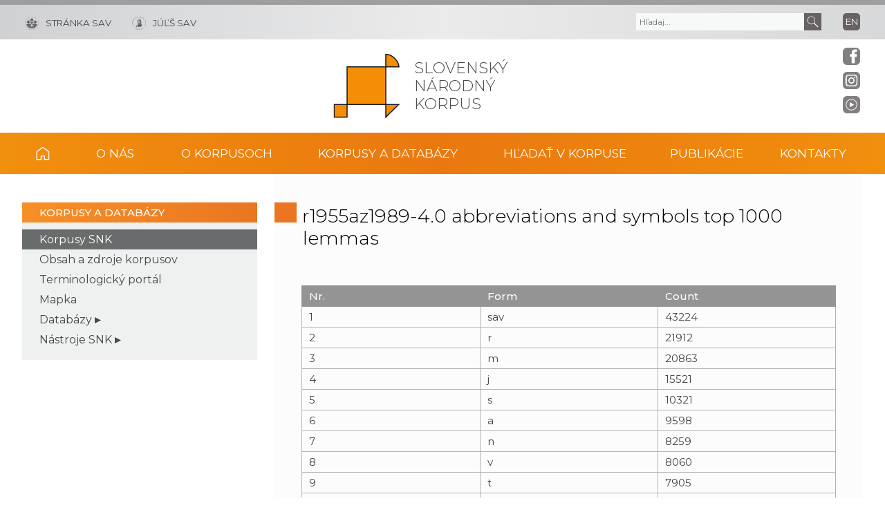

--- FILE ---
content_type: text/html; charset=UTF-8
request_url: https://korpus.sk/korpusy-a-databazy/korpusy-snk/prim-7-0/top-1000-korpusu-prim-7-0/top-1000-korpusu-r1955az1989-4-0/r1955az1989-4-0-abbreviations-and-symbols-top-1000-lemmas/
body_size: 14395
content:

<!DOCTYPE html><html lang="sk-SK"><head><meta charset="utf-8"><meta http-equiv="X-UA-Compatible" content="IE=edge"><meta name="viewport" content="width=device-width, initial-scale=1.0"><meta name="description" content="Slovenský národný korpus"><link rel="preconnect" href="https://fonts.gstatic.com" crossorigin="anonymous"><link rel="stylesheet preload prefetch" as="style" href="https://fonts.googleapis.com/css2?family=Montserrat:wght@300;400;500&amp;family=Open+Sans:wght@300;400&amp;display=swap" crossorigin="anonymous"><link rel="stylesheet" href="https://fonts.googleapis.com/css2?family=Montserrat:wght@300;400;500&amp;family=Open+Sans:wght@300;400&amp;display=swap" onload="this.onload=null;this.removeAttribute('media');"> <noscript><link rel="stylesheet" href="https://fonts.googleapis.com/css2?family=Montserrat:wght@300;400;500&amp;family=Open+Sans:wght@300;400&amp;display=swap"></noscript><link media="all" href="https://korpus.sk/wp-content/cache/autoptimize/css/autoptimize_201a42a5b9130dc5e0746c5dbc927840.css" rel="stylesheet"><title>r1955az1989-4.0 abbreviations and symbols top 1000 lemmas &#8211; Slovenský národný korpus</title><meta name='robots' content='max-image-preview:large' /><link rel='dns-prefetch' href='//cdnjs.cloudflare.com' /><style id='wp-img-auto-sizes-contain-inline-css' >img:is([sizes=auto i],[sizes^="auto," i]){contain-intrinsic-size:3000px 1500px}
/*# sourceURL=wp-img-auto-sizes-contain-inline-css */</style><style id='classic-theme-styles-inline-css' >/*! This file is auto-generated */
.wp-block-button__link{color:#fff;background-color:#32373c;border-radius:9999px;box-shadow:none;text-decoration:none;padding:calc(.667em + 2px) calc(1.333em + 2px);font-size:1.125em}.wp-block-file__button{background:#32373c;color:#fff;text-decoration:none}
/*# sourceURL=/wp-includes/css/classic-themes.min.css */</style><style id='global-styles-inline-css' >:root{--wp--preset--aspect-ratio--square: 1;--wp--preset--aspect-ratio--4-3: 4/3;--wp--preset--aspect-ratio--3-4: 3/4;--wp--preset--aspect-ratio--3-2: 3/2;--wp--preset--aspect-ratio--2-3: 2/3;--wp--preset--aspect-ratio--16-9: 16/9;--wp--preset--aspect-ratio--9-16: 9/16;--wp--preset--color--black: #000000;--wp--preset--color--cyan-bluish-gray: #abb8c3;--wp--preset--color--white: #ffffff;--wp--preset--color--pale-pink: #f78da7;--wp--preset--color--vivid-red: #cf2e2e;--wp--preset--color--luminous-vivid-orange: #ff6900;--wp--preset--color--luminous-vivid-amber: #fcb900;--wp--preset--color--light-green-cyan: #7bdcb5;--wp--preset--color--vivid-green-cyan: #00d084;--wp--preset--color--pale-cyan-blue: #8ed1fc;--wp--preset--color--vivid-cyan-blue: #0693e3;--wp--preset--color--vivid-purple: #9b51e0;--wp--preset--gradient--vivid-cyan-blue-to-vivid-purple: linear-gradient(135deg,rgb(6,147,227) 0%,rgb(155,81,224) 100%);--wp--preset--gradient--light-green-cyan-to-vivid-green-cyan: linear-gradient(135deg,rgb(122,220,180) 0%,rgb(0,208,130) 100%);--wp--preset--gradient--luminous-vivid-amber-to-luminous-vivid-orange: linear-gradient(135deg,rgb(252,185,0) 0%,rgb(255,105,0) 100%);--wp--preset--gradient--luminous-vivid-orange-to-vivid-red: linear-gradient(135deg,rgb(255,105,0) 0%,rgb(207,46,46) 100%);--wp--preset--gradient--very-light-gray-to-cyan-bluish-gray: linear-gradient(135deg,rgb(238,238,238) 0%,rgb(169,184,195) 100%);--wp--preset--gradient--cool-to-warm-spectrum: linear-gradient(135deg,rgb(74,234,220) 0%,rgb(151,120,209) 20%,rgb(207,42,186) 40%,rgb(238,44,130) 60%,rgb(251,105,98) 80%,rgb(254,248,76) 100%);--wp--preset--gradient--blush-light-purple: linear-gradient(135deg,rgb(255,206,236) 0%,rgb(152,150,240) 100%);--wp--preset--gradient--blush-bordeaux: linear-gradient(135deg,rgb(254,205,165) 0%,rgb(254,45,45) 50%,rgb(107,0,62) 100%);--wp--preset--gradient--luminous-dusk: linear-gradient(135deg,rgb(255,203,112) 0%,rgb(199,81,192) 50%,rgb(65,88,208) 100%);--wp--preset--gradient--pale-ocean: linear-gradient(135deg,rgb(255,245,203) 0%,rgb(182,227,212) 50%,rgb(51,167,181) 100%);--wp--preset--gradient--electric-grass: linear-gradient(135deg,rgb(202,248,128) 0%,rgb(113,206,126) 100%);--wp--preset--gradient--midnight: linear-gradient(135deg,rgb(2,3,129) 0%,rgb(40,116,252) 100%);--wp--preset--font-size--small: 13px;--wp--preset--font-size--medium: 20px;--wp--preset--font-size--large: 36px;--wp--preset--font-size--x-large: 42px;--wp--preset--spacing--20: 0.44rem;--wp--preset--spacing--30: 0.67rem;--wp--preset--spacing--40: 1rem;--wp--preset--spacing--50: 1.5rem;--wp--preset--spacing--60: 2.25rem;--wp--preset--spacing--70: 3.38rem;--wp--preset--spacing--80: 5.06rem;--wp--preset--shadow--natural: 6px 6px 9px rgba(0, 0, 0, 0.2);--wp--preset--shadow--deep: 12px 12px 50px rgba(0, 0, 0, 0.4);--wp--preset--shadow--sharp: 6px 6px 0px rgba(0, 0, 0, 0.2);--wp--preset--shadow--outlined: 6px 6px 0px -3px rgb(255, 255, 255), 6px 6px rgb(0, 0, 0);--wp--preset--shadow--crisp: 6px 6px 0px rgb(0, 0, 0);}:where(.is-layout-flex){gap: 0.5em;}:where(.is-layout-grid){gap: 0.5em;}body .is-layout-flex{display: flex;}.is-layout-flex{flex-wrap: wrap;align-items: center;}.is-layout-flex > :is(*, div){margin: 0;}body .is-layout-grid{display: grid;}.is-layout-grid > :is(*, div){margin: 0;}:where(.wp-block-columns.is-layout-flex){gap: 2em;}:where(.wp-block-columns.is-layout-grid){gap: 2em;}:where(.wp-block-post-template.is-layout-flex){gap: 1.25em;}:where(.wp-block-post-template.is-layout-grid){gap: 1.25em;}.has-black-color{color: var(--wp--preset--color--black) !important;}.has-cyan-bluish-gray-color{color: var(--wp--preset--color--cyan-bluish-gray) !important;}.has-white-color{color: var(--wp--preset--color--white) !important;}.has-pale-pink-color{color: var(--wp--preset--color--pale-pink) !important;}.has-vivid-red-color{color: var(--wp--preset--color--vivid-red) !important;}.has-luminous-vivid-orange-color{color: var(--wp--preset--color--luminous-vivid-orange) !important;}.has-luminous-vivid-amber-color{color: var(--wp--preset--color--luminous-vivid-amber) !important;}.has-light-green-cyan-color{color: var(--wp--preset--color--light-green-cyan) !important;}.has-vivid-green-cyan-color{color: var(--wp--preset--color--vivid-green-cyan) !important;}.has-pale-cyan-blue-color{color: var(--wp--preset--color--pale-cyan-blue) !important;}.has-vivid-cyan-blue-color{color: var(--wp--preset--color--vivid-cyan-blue) !important;}.has-vivid-purple-color{color: var(--wp--preset--color--vivid-purple) !important;}.has-black-background-color{background-color: var(--wp--preset--color--black) !important;}.has-cyan-bluish-gray-background-color{background-color: var(--wp--preset--color--cyan-bluish-gray) !important;}.has-white-background-color{background-color: var(--wp--preset--color--white) !important;}.has-pale-pink-background-color{background-color: var(--wp--preset--color--pale-pink) !important;}.has-vivid-red-background-color{background-color: var(--wp--preset--color--vivid-red) !important;}.has-luminous-vivid-orange-background-color{background-color: var(--wp--preset--color--luminous-vivid-orange) !important;}.has-luminous-vivid-amber-background-color{background-color: var(--wp--preset--color--luminous-vivid-amber) !important;}.has-light-green-cyan-background-color{background-color: var(--wp--preset--color--light-green-cyan) !important;}.has-vivid-green-cyan-background-color{background-color: var(--wp--preset--color--vivid-green-cyan) !important;}.has-pale-cyan-blue-background-color{background-color: var(--wp--preset--color--pale-cyan-blue) !important;}.has-vivid-cyan-blue-background-color{background-color: var(--wp--preset--color--vivid-cyan-blue) !important;}.has-vivid-purple-background-color{background-color: var(--wp--preset--color--vivid-purple) !important;}.has-black-border-color{border-color: var(--wp--preset--color--black) !important;}.has-cyan-bluish-gray-border-color{border-color: var(--wp--preset--color--cyan-bluish-gray) !important;}.has-white-border-color{border-color: var(--wp--preset--color--white) !important;}.has-pale-pink-border-color{border-color: var(--wp--preset--color--pale-pink) !important;}.has-vivid-red-border-color{border-color: var(--wp--preset--color--vivid-red) !important;}.has-luminous-vivid-orange-border-color{border-color: var(--wp--preset--color--luminous-vivid-orange) !important;}.has-luminous-vivid-amber-border-color{border-color: var(--wp--preset--color--luminous-vivid-amber) !important;}.has-light-green-cyan-border-color{border-color: var(--wp--preset--color--light-green-cyan) !important;}.has-vivid-green-cyan-border-color{border-color: var(--wp--preset--color--vivid-green-cyan) !important;}.has-pale-cyan-blue-border-color{border-color: var(--wp--preset--color--pale-cyan-blue) !important;}.has-vivid-cyan-blue-border-color{border-color: var(--wp--preset--color--vivid-cyan-blue) !important;}.has-vivid-purple-border-color{border-color: var(--wp--preset--color--vivid-purple) !important;}.has-vivid-cyan-blue-to-vivid-purple-gradient-background{background: var(--wp--preset--gradient--vivid-cyan-blue-to-vivid-purple) !important;}.has-light-green-cyan-to-vivid-green-cyan-gradient-background{background: var(--wp--preset--gradient--light-green-cyan-to-vivid-green-cyan) !important;}.has-luminous-vivid-amber-to-luminous-vivid-orange-gradient-background{background: var(--wp--preset--gradient--luminous-vivid-amber-to-luminous-vivid-orange) !important;}.has-luminous-vivid-orange-to-vivid-red-gradient-background{background: var(--wp--preset--gradient--luminous-vivid-orange-to-vivid-red) !important;}.has-very-light-gray-to-cyan-bluish-gray-gradient-background{background: var(--wp--preset--gradient--very-light-gray-to-cyan-bluish-gray) !important;}.has-cool-to-warm-spectrum-gradient-background{background: var(--wp--preset--gradient--cool-to-warm-spectrum) !important;}.has-blush-light-purple-gradient-background{background: var(--wp--preset--gradient--blush-light-purple) !important;}.has-blush-bordeaux-gradient-background{background: var(--wp--preset--gradient--blush-bordeaux) !important;}.has-luminous-dusk-gradient-background{background: var(--wp--preset--gradient--luminous-dusk) !important;}.has-pale-ocean-gradient-background{background: var(--wp--preset--gradient--pale-ocean) !important;}.has-electric-grass-gradient-background{background: var(--wp--preset--gradient--electric-grass) !important;}.has-midnight-gradient-background{background: var(--wp--preset--gradient--midnight) !important;}.has-small-font-size{font-size: var(--wp--preset--font-size--small) !important;}.has-medium-font-size{font-size: var(--wp--preset--font-size--medium) !important;}.has-large-font-size{font-size: var(--wp--preset--font-size--large) !important;}.has-x-large-font-size{font-size: var(--wp--preset--font-size--x-large) !important;}
:where(.wp-block-post-template.is-layout-flex){gap: 1.25em;}:where(.wp-block-post-template.is-layout-grid){gap: 1.25em;}
:where(.wp-block-term-template.is-layout-flex){gap: 1.25em;}:where(.wp-block-term-template.is-layout-grid){gap: 1.25em;}
:where(.wp-block-columns.is-layout-flex){gap: 2em;}:where(.wp-block-columns.is-layout-grid){gap: 2em;}
:root :where(.wp-block-pullquote){font-size: 1.5em;line-height: 1.6;}
/*# sourceURL=global-styles-inline-css */</style><link rel='stylesheet' id='tiny-slider-style-css' href='https://cdnjs.cloudflare.com/ajax/libs/tiny-slider/2.9.4/tiny-slider.css'  media='all' /> <script  src="https://code.jquery.com/jquery-3.7.1.min.js" id="jquery-core-js"></script> <link rel="canonical" href="https://korpus.sk/korpusy-a-databazy/korpusy-snk/prim-7-0/top-1000-korpusu-prim-7-0/top-1000-korpusu-r1955az1989-4-0/r1955az1989-4-0-abbreviations-and-symbols-top-1000-lemmas/" /><meta property="og:locale" content="sk_SK"><meta name="og:type" content="article"><meta property="og:image" content="https://korpus.sk/wp-content/themes/akademia-child/img/social_share.jpg"><meta property="og:url" content="https://korpus.sk/korpusy-a-databazy/korpusy-snk/prim-7-0/top-1000-korpusu-prim-7-0/top-1000-korpusu-r1955az1989-4-0/r1955az1989-4-0-abbreviations-and-symbols-top-1000-lemmas/"><meta property="og:site_name" content="Slovenský národný korpus"><meta property="twitter:image" content="https://korpus.sk/wp-content/themes/akademia-child/img/social_share.jpg"><meta name="twitter:card" content="article"><meta name="generator" content="Elementor 3.34.2; features: additional_custom_breakpoints; settings: css_print_method-external, google_font-enabled, font_display-auto"><style>.e-con.e-parent:nth-of-type(n+4):not(.e-lazyloaded):not(.e-no-lazyload),
				.e-con.e-parent:nth-of-type(n+4):not(.e-lazyloaded):not(.e-no-lazyload) * {
					background-image: none !important;
				}
				@media screen and (max-height: 1024px) {
					.e-con.e-parent:nth-of-type(n+3):not(.e-lazyloaded):not(.e-no-lazyload),
					.e-con.e-parent:nth-of-type(n+3):not(.e-lazyloaded):not(.e-no-lazyload) * {
						background-image: none !important;
					}
				}
				@media screen and (max-height: 640px) {
					.e-con.e-parent:nth-of-type(n+2):not(.e-lazyloaded):not(.e-no-lazyload),
					.e-con.e-parent:nth-of-type(n+2):not(.e-lazyloaded):not(.e-no-lazyload) * {
						background-image: none !important;
					}
				}</style><link rel="icon" href="https://korpus.sk/wp-content/uploads/cropped-logo_org-32x32.png" sizes="32x32" /><link rel="icon" href="https://korpus.sk/wp-content/uploads/cropped-logo_org-192x192.png" sizes="192x192" /><link rel="apple-touch-icon" href="https://korpus.sk/wp-content/uploads/cropped-logo_org-180x180.png" /><meta name="msapplication-TileImage" content="https://korpus.sk/wp-content/uploads/cropped-logo_org-270x270.png" /></head><body class="wp-singular page-template-default page page-id-6963 page-child parent-pageid-5671 wp-theme-akademia wp-child-theme-akademia-child elementor-default elementor-kit-60"><div class="social-bar headline"><a class="svg_link" href="https://www.facebook.com/SlovenskyNarodnyKorpus/" target="_blank" rel="noreferrer"> <img id="icon_fb_bar" src="https://korpus.sk/wp-content/themes/akademia-child/img/svg/logo_facebook.svg" alt="Facebook" onmouseover="this.src='https://korpus.sk/wp-content/themes/akademia-child/img/svg/logo_facebook_clr.svg'" onmouseout="this.src='https://korpus.sk/wp-content/themes/akademia-child/img/svg/logo_facebook.svg'"  onfocus="this.src='https://korpus.sk/wp-content/themes/akademia-child/img/svg/logo_facebook_clr.svg'"> </a><a class="svg_link" href="https://www.instagram.com/korpus.sk/" target="_blank" rel="noreferrer"> <img id="icon_insta_bar" src="https://korpus.sk/wp-content/themes/akademia-child/img/svg/logo_instagram.svg" alt="Instagram" onmouseover="this.src='https://korpus.sk/wp-content/themes/akademia-child/img/svg/logo_instagram_clr.svg'" onmouseout="this.src='https://korpus.sk/wp-content/themes/akademia-child/img/svg/logo_instagram.svg'" onfocus="this.src='https://korpus.sk/wp-content/themes/akademia-child/img/svg/logo_instagram_clr.svg'"> </a><a class="svg_link" id="youtube-btn-side" href="https://www.youtube.com/channel/UC8XCTi1UqulT6waQPApQeRw" target="_blank" rel="noreferrer"> <img id="icon_yt_bar" src="https://korpus.sk/wp-content/themes/akademia-child/img/svg/logo_yt.svg" alt="YouTube" onmouseover="this.src='https://korpus.sk/wp-content/themes/akademia-child/img/svg/logo_yt_clr.svg'" onmouseout="this.src='https://korpus.sk/wp-content/themes/akademia-child/img/svg/logo_yt.svg'" onfocus="this.src='https://korpus.sk/wp-content/themes/akademia-child/img/svg/logo_yt_clr.svg'"> </a><a class="svg_link" id="back-to-top-btn-side"> <img id="icon_back_to_top_side_bar" src="https://korpus.sk/wp-content/themes/akademia-child/img/svg/icon_back_to_top_side.svg" alt="Back to top" onmouseover="this.src='https://korpus.sk/wp-content/themes/akademia-child/img/svg/icon_back_to_top_side_clr.svg'" onmouseout="this.src='https://korpus.sk/wp-content/themes/akademia-child/img/svg/icon_back_to_top_side.svg'" onfocus="this.src='https://korpus.sk/wp-content/themes/akademia-child/img/svg/icon_back_to_top_side_clr.svg'"> </a></div><header class="site-header"><div class="flex-container" role="banner"><div class="org-header"> <a class="svg_link" href="https://korpus.sk/" aria-label="Homepage"> <object id="logo_org" data="https://korpus.sk/wp-content/themes/akademia-child/img/svg/logo_org.svg" type="image/svg+xml"> <img src="https://korpus.sk/wp-content/themes/akademia-child/img/svg/logo_org.svg" alt="Stránka organizácie"> </object> </a><div class="title_org">Slovenský národný korpus</div></div><div class="flex-row"><div id="toggle" class="svg_link"> <img id="icon_burger" src="https://korpus.sk/wp-content/themes/akademia-child/img/svg/icon_burger.svg" alt="Menu"></div><div class="logo-sav"> <a class="svg_link" href="https://www.sav.sk" rel="noreferrer" aria-label="Stránka SAV"> <img id="logo_sav" src="https://korpus.sk/wp-content/themes/akademia-child/img/svg/logo_sav.svg" alt=""><span>Stránka SAV</span> </a></div><div class="logo-other"> <a class="svg_link" href="https://www.juls.savba.sk/" rel="noreferrer" aria-label="JÚĽŠ SAV"> <img id="logo_other" src="https://korpus.sk/wp-content/themes/akademia-child/img/svg/logo_juls.svg" alt=""><span>JÚĽŠ SAV</span> </a></div><div class="language"> <a hreflang='en-US' href='https://korpus.sk/en/' lang='en-US'>en</a></div><div class="search-btn svg_link" id="search-btn"> <a href="#" aria-label="Vyhľadávanie"> <img id="icon_search" src="https://korpus.sk/wp-content/themes/akademia-child/img/svg/icon_find_magnifier_light.svg" alt="Vyhľadávanie"> </a></div><div id="search-form" class="search-form" role="search"><div class="sr-only">Vyhľadávanie</div><form action="https://korpus.sk/" method="get"><div class="search-text"> <label class="sr-only" for="search_text">Vyhľadať text</label> <input id="search_text" name="s" type="text" placeholder="Hľadaj..."> <input aria-label="Submit" title="Submit" type="submit" class="search-submit" value=""></div></form></div></div></div><nav id="navigation-main" class="navigation-main" role="navigation"><div id="popout" class="container-nav primary-menu"><div id="popout-container"><ul class="primary-menu-ul"><li class="home-icon"><a href="https://korpus.sk">Domov</a></li><li class="menu-item-has-children "><a>O nás</a><ul class="sub-menu"><li><a href="https://korpus.sk/o-nas/profil-oddelenia/">Profil oddelenia</a></li><li><a href="https://korpus.sk/o-nas/projekty/">Projekty</a></li><li><a href="https://korpus.sk/o-nas/spolupraca/">Spolupráca</a></li><li><a href="https://korpus.sk/o-nas/konferencie/">Konferencie</a></li><li><a href="https://korpus.sk/o-nas/prednasky-a-workshopy/">Prednášky a workshopy</a></li><li><a href="https://korpus.sk/o-nas/aktuality/">Aktuality</a></li></ul></li><li class="menu-item-has-children "><a>O korpusoch</a><ul class="sub-menu"><li><a href="https://korpus.sk/o-korpusoch/korpusy/">Korpusy</a></li><li><a href="https://korpus.sk/o-korpusoch/zahranicne-korpusy/">Zahraničné korpusy</a></li><li><a href="https://korpus.sk/o-korpusoch/korpusova-lingvistika/">Korpusová lingvistika</a></li><li><a href="https://korpus.sk/o-korpusoch/partnerske-pracoviska/">Partnerské pracoviská</a></li></ul></li><li class="menu-item-has-children "><a>Korpusy a databázy</a><ul class="sub-menu"><li class="current-page-ancestor "><a href="https://korpus.sk/korpusy-a-databazy/korpusy-snk/">Korpusy SNK</a></li><li><a href="https://korpus.sk/korpusy-a-databazy/obsah-a-zdroje-korpusov/">Obsah a zdroje korpusov</a></li><li><a href="https://korpus.sk/korpusy-a-databazy/terminologicky-portal/">Terminologický portál</a></li><li><a href="https://korpus.sk/korpusy-a-databazy/mapka/">Mapka</a></li><li><a href="https://korpus.sk/korpusy-a-databazy/databazy/">Databázy</a></li><li><a href="https://korpus.sk/korpusy-a-databazy/nastroje-snk/">Nástroje SNK</a></li></ul></li><li class="menu-item-has-children "><a>Hľadať v Korpuse</a><ul class="sub-menu"><li><a href="https://korpus.sk/hladat-v-korpuse/bez-registracie/">Bez registrácie</a></li><li><a href="https://korpus.sk/hladat-v-korpuse/s-registraciou/">S registráciou</a></li><li><a href="https://korpus.sk/hladat-v-korpuse/navod-na-vyhladavanie/">Návod na vyhľadávanie</a></li><li><a href="https://korpus.sk/hladat-v-korpuse/videonavody/">Videonávody</a></li><li><a href="https://korpus.sk/hladat-v-korpuse/poskytovatelia-textov/">Poskytovatelia textov</a></li><li><a href="https://korpus.sk/hladat-v-korpuse/ako-citovat-korpusy/">Ako citovať korpusy</a></li></ul></li><li class="menu-item-has-children "><a>Publikácie</a><ul class="sub-menu"><li><a href="https://korpus.sk/publikacie/bibliografia/">Bibliografia</a></li><li><a href="https://korpus.sk/publikacie/lingvisticke-zdroje-a-slovniky/">Lingvistické zdroje a slovníky</a></li><li><a href="https://korpus.sk/publikacie/knizne-publikacie-snk/">Knižné publikácie SNK</a></li></ul></li><li class="menu-item-has-children "><a>Kontakty</a><ul class="sub-menu"><li><a href="https://korpus.sk/kontakty/zakladne-kontakty/">Základné kontakty</a></li><li><a href="https://korpus.sk/kontakty/ochrana-sukromia/">Zásady ochrany osobných údajov</a></li><li><a href="https://korpus.sk/kontakty/suhlas-dotknutej-osoby-so-spracovanim-osobnych-udajov/">Spracovanie osobných údajov</a></li></ul></li></ul><div id="corner-cross" class="svg_link"> <img id="icon_burger2" src="https://korpus.sk/wp-content/themes/akademia-child/img/svg/icon_cross.svg" alt="Menu"></div></div></div></nav></header><section id="content-page" class="akademia-page pageline"><div class="container"><nav class="page-menu-container" role="navigation"><div class="page-menu-title">Korpusy a databázy</div><ul class="page-menu"><li class="current-page-ancestor "><a href="https://korpus.sk/korpusy-a-databazy/korpusy-snk/">Korpusy SNK</a></li><li><a href="https://korpus.sk/korpusy-a-databazy/obsah-a-zdroje-korpusov/">Obsah a zdroje korpusov</a></li><li><a href="https://korpus.sk/korpusy-a-databazy/terminologicky-portal/">Terminologický portál</a></li><li><a href="https://korpus.sk/korpusy-a-databazy/mapka/">Mapka</a></li><li class="menu-item-has-children "><a>Databázy</a><ul class="sub-menu"><li><a href="https://korpus.sk/korpusy-a-databazy/databazy/morfologicka-databaza/">Morfologická databáza</a></li><li><a href="https://korpus.sk/korpusy-a-databazy/databazy/archiv-nareci/">Archív nárečí SNK</a></li><li><a href="https://korpus.sk/korpusy-a-databazy/databazy/wordnet/">Slovenský WordNet</a></li><li><a href="https://korpus.sk/korpusy-a-databazy/databazy/litovsky-wordnet/">Litovský WordNet</a></li></ul></li><li class="menu-item-has-children "><a>Nástroje SNK</a><ul class="sub-menu"><li><a href="https://korpus.sk/korpusy-a-databazy/nastroje-snk/uvod/">Úvod</a></li><li><a href="https://korpus.sk/korpusy-a-databazy/nastroje-snk/developer/">Developer</a></li><li><a href="https://korpus.sk/korpusy-a-databazy/nastroje-snk/diakritik/">Diakritik</a></li><li><a href="https://korpus.sk/korpusy-a-databazy/nastroje-snk/kolokat/">Kolokat</a></li><li><a href="https://korpus.sk/korpusy-a-databazy/nastroje-snk/ludevit/">Ludevít</a></li><li><a href="https://korpus.sk/korpusy-a-databazy/nastroje-snk/morfo-tvorba/">Tvorba morf. značiek</a></li><li><a href="https://korpus.sk/korpusy-a-databazy/nastroje-snk/morfo-rekonstrukcia/">Rekonštrukcia morf. značiek</a></li></ul></li></ul></nav><div class="akademia-page-container" role="main"><h1 class="sub-page">r1955az1989-4.0 abbreviations and symbols top 1000 lemmas</h1><div class="akademia-sub-page-content "><table class="qnnaire-lines-3"><thead><tr><td>Nr.</td><td>Form</td><td>Count</td></tr></thead><tbody><tr><td>1</td><td>sav</td><td>43224</td></tr><tr><td>2</td><td>r</td><td>21912</td></tr><tr><td>3</td><td>m</td><td>20863</td></tr><tr><td>4</td><td>j</td><td>15521</td></tr><tr><td>5</td><td>s</td><td>10321</td></tr><tr><td>6</td><td>a</td><td>9598</td></tr><tr><td>7</td><td>n</td><td>8259</td></tr><tr><td>8</td><td>v</td><td>8060</td></tr><tr><td>9</td><td>t</td><td>7905</td></tr><tr><td>10</td><td>l</td><td>7224</td></tr><tr><td>11</td><td>napr</td><td>6985</td></tr><tr><td>12</td><td>č</td><td>6870</td></tr><tr><td>13</td><td>p</td><td>6793</td></tr><tr><td>14</td><td>ing</td><td>6677</td></tr><tr><td>15</td><td>kčs</td><td>6611</td></tr><tr><td>16</td><td>zssr</td><td>6529</td></tr><tr><td>17</td><td>dr</td><td>6027</td></tr><tr><td>18</td><td>atď</td><td>5882</td></tr><tr><td>19</td><td>b</td><td>5870</td></tr><tr><td>20</td><td>čsav</td><td>5659</td></tr><tr><td>21</td><td>i</td><td>5471</td></tr><tr><td>22</td><td>úv</td><td>5425</td></tr><tr><td>23</td><td>csc</td><td>5069</td></tr><tr><td>24</td><td>ssr</td><td>5060</td></tr><tr><td>25</td><td>čssr</td><td>4906</td></tr><tr><td>26</td><td>ksč</td><td>4901</td></tr><tr><td>27</td><td>k</td><td>4719</td></tr><tr><td>28</td><td>d</td><td>4691</td></tr><tr><td>29</td><td>km</td><td>4104</td></tr><tr><td>30</td><td>tzv</td><td>4006</td></tr><tr><td>31</td><td>c</td><td>3977</td></tr><tr><td>32</td><td>pod</td><td>3886</td></tr><tr><td>33</td><td>g</td><td>3658</td></tr><tr><td>34</td><td>prof</td><td>3647</td></tr><tr><td>35</td><td>f</td><td>3433</td></tr><tr><td>36</td><td>resp</td><td>3266</td></tr><tr><td>37</td><td>kss</td><td>3161</td></tr><tr><td>38</td><td>snp</td><td>2999</td></tr><tr><td>39</td><td>čs</td><td>2886</td></tr><tr><td>40</td><td>stor</td><td>2736</td></tr><tr><td>41</td><td>e</td><td>2650</td></tr><tr><td>42</td><td>h</td><td>2603</td></tr><tr><td>43</td><td>hod</td><td>2541</td></tr><tr><td>44</td><td>str</td><td>2389</td></tr><tr><td>45</td><td>drsc</td><td>2341</td></tr><tr><td>46</td><td>x</td><td>2108</td></tr><tr><td>47</td><td>sv</td><td>2010</td></tr><tr><td>48</td><td>av</td><td>1898</td></tr><tr><td>49</td><td>phdr</td><td>1897</td></tr><tr><td>50</td><td>o</td><td>1761</td></tr><tr><td>51</td><td>rndr</td><td>1753</td></tr><tr><td>52</td><td>mudr</td><td>1745</td></tr><tr><td>53</td><td>doc</td><td>1675</td></tr><tr><td>54</td><td>ndr</td><td>1672</td></tr><tr><td>55</td><td>usa</td><td>1651</td></tr><tr><td>56</td><td>cm</td><td>1619</td></tr><tr><td>57</td><td>tj</td><td>1551</td></tr><tr><td>58</td><td>čsztv</td><td>1544</td></tr><tr><td>59</td><td>pic</td><td>1520</td></tr><tr><td>60</td><td>kssz</td><td>1334</td></tr><tr><td>61</td><td>sam</td><td>1247</td></tr><tr><td>62</td><td>ov</td><td>1208</td></tr><tr><td>63</td><td>zv</td><td>1166</td></tr><tr><td>64</td><td>ha</td><td>1095</td></tr><tr><td>65</td><td>marx</td><td>1071</td></tr><tr><td>66</td><td>w</td><td>1061</td></tr><tr><td>67</td><td>rvhp</td><td>1043</td></tr><tr><td>68</td><td>mil</td><td>1039</td></tr><tr><td>69</td><td>obr</td><td>1024</td></tr><tr><td>70</td><td>u</td><td>968</td></tr><tr><td>71</td><td>čsr</td><td>942</td></tr><tr><td>72</td><td>st</td><td>941</td></tr><tr><td>73</td><td>z</td><td>899</td></tr><tr><td>74</td><td>ľ</td><td>882</td></tr><tr><td>75</td><td>judr</td><td>825</td></tr><tr><td>76</td><td>kg</td><td>820</td></tr><tr><td>77</td><td>nsr</td><td>795</td></tr><tr><td>78</td><td>š</td><td>770</td></tr><tr><td>79</td><td>du</td><td>753</td></tr><tr><td>80</td><td>zb</td><td>748</td></tr><tr><td>81</td><td>ss</td><td>746</td></tr><tr><td>82</td><td>hs</td><td>743</td></tr><tr><td>83</td><td>les</td><td>742</td></tr><tr><td>84</td><td>snr</td><td>732</td></tr><tr><td>85</td><td>zt</td><td>727</td></tr><tr><td>86</td><td>mr</td><td>717</td></tr><tr><td>87</td><td>ks</td><td>706</td></tr><tr><td>88</td><td>el</td><td>704</td></tr><tr><td>89</td><td>pozn</td><td>687</td></tr><tr><td>90</td><td>uk</td><td>678</td></tr><tr><td>91</td><td>svšt</td><td>672</td></tr><tr><td>92</td><td>ms</td><td>611</td></tr><tr><td>93</td><td>súv</td><td>599</td></tr><tr><td>94</td><td>ottj</td><td>595</td></tr><tr><td>95</td><td>szm</td><td>591</td></tr><tr><td>96</td><td>foto</td><td>591</td></tr><tr><td>97</td><td>roh</td><td>558</td></tr><tr><td>98</td><td>čstv</td><td>550</td></tr><tr><td>99</td><td>pro</td><td>532</td></tr><tr><td>100</td><td>bob</td><td>530</td></tr><tr><td>101</td><td>min</td><td>529</td></tr><tr><td>102</td><td>richard</td><td>488</td></tr><tr><td>103</td><td>mm</td><td>476</td></tr><tr><td>104</td><td>arch</td><td>455</td></tr><tr><td>105</td><td>sssr</td><td>453</td></tr><tr><td>106</td><td>tel</td><td>440</td></tr><tr><td>107</td><td>cefv</td><td>439</td></tr><tr><td>108</td><td>sdrsr</td><td>438</td></tr><tr><td>109</td><td>jrd</td><td>426</td></tr><tr><td>110</td><td>mľr</td><td>419</td></tr><tr><td>111</td><td>ul</td><td>415</td></tr><tr><td>112</td><td>tom</td><td>404</td></tr><tr><td>113</td><td>cca</td><td>396</td></tr><tr><td>114</td><td>martha</td><td>379</td></tr><tr><td>115</td><td>est</td><td>367</td></tr><tr><td>116</td><td>tis</td><td>363</td></tr><tr><td>117</td><td>roč</td><td>352</td></tr><tr><td>118</td><td>pľr</td><td>341</td></tr><tr><td>119</td><td>jz</td><td>339</td></tr><tr><td>120</td><td>falstaff</td><td>330</td></tr><tr><td>121</td><td>hamm</td><td>326</td></tr><tr><td>122</td><td>ap</td><td>322</td></tr><tr><td>123</td><td>mnv</td><td>316</td></tr><tr><td>124</td><td>tanap</td><td>311</td></tr><tr><td>125</td><td>ot</td><td>309</td></tr><tr><td>126</td><td>onv</td><td>309</td></tr><tr><td>127</td><td>sz</td><td>307</td></tr><tr><td>128</td><td>špzv</td><td>301</td></tr><tr><td>129</td><td>fr</td><td>301</td></tr><tr><td>130</td><td>úp</td><td>300</td></tr><tr><td>131</td><td>spol</td><td>300</td></tr><tr><td>132</td><td>davies</td><td>296</td></tr><tr><td>133</td><td>ved</td><td>294</td></tr><tr><td>134</td><td>sp</td><td>294</td></tr><tr><td>135</td><td>cbev</td><td>292</td></tr><tr><td>136</td><td>vied</td><td>291</td></tr><tr><td>137</td><td>ods</td><td>290</td></tr><tr><td>138</td><td>cchv</td><td>285</td></tr><tr><td>139</td><td>bsp</td><td>283</td></tr><tr><td>140</td><td>ksčs</td><td>282</td></tr><tr><td>141</td><td>čsad</td><td>280</td></tr><tr><td>142</td><td>ch</td><td>280</td></tr><tr><td>143</td><td>cit</td><td>279</td></tr><tr><td>144</td><td>unesco</td><td>268</td></tr><tr><td>145</td><td>chko</td><td>268</td></tr><tr><td>146</td><td>q</td><td>267</td></tr><tr><td>147</td><td>osn</td><td>262</td></tr><tr><td>148</td><td>me</td><td>260</td></tr><tr><td>149</td><td>fbi</td><td>259</td></tr><tr><td>150</td><td>zn</td><td>251</td></tr><tr><td>151</td><td>ml</td><td>250</td></tr><tr><td>152</td><td>vk</td><td>249</td></tr><tr><td>153</td><td>cfv</td><td>248</td></tr><tr><td>154</td><td>stiphout</td><td>244</td></tr><tr><td>155</td><td>slov</td><td>243</td></tr><tr><td>156</td><td>ts</td><td>242</td></tr><tr><td>157</td><td>jv</td><td>242</td></tr><tr><td>158</td><td>fi</td><td>238</td></tr><tr><td>159</td><td>princ</td><td>234</td></tr><tr><td>160</td><td>žel</td><td>232</td></tr><tr><td>161</td><td>kv</td><td>232</td></tr><tr><td>162</td><td>akad</td><td>232</td></tr><tr><td>163</td><td>psav</td><td>231</td></tr><tr><td>164</td><td>cia</td><td>231</td></tr><tr><td>165</td><td>príp</td><td>227</td></tr><tr><td>166</td><td>býv</td><td>225</td></tr><tr><td>167</td><td>kpt</td><td>223</td></tr><tr><td>168</td><td>špr</td><td>220</td></tr><tr><td>169</td><td>porov</td><td>218</td></tr><tr><td>170</td><td>vzt</td><td>213</td></tr><tr><td>171</td><td>sci</td><td>204</td></tr><tr><td>172</td><td>ka</td><td>204</td></tr><tr><td>173</td><td>zk</td><td>203</td></tr><tr><td>174</td><td>zdš</td><td>203</td></tr><tr><td>175</td><td>čsm</td><td>203</td></tr><tr><td>176</td><td>ev</td><td>199</td></tr><tr><td>177</td><td>pr</td><td>198</td></tr><tr><td>178</td><td>fb</td><td>198</td></tr><tr><td>179</td><td>sújv</td><td>194</td></tr><tr><td>180</td><td>vosr</td><td>191</td></tr><tr><td>181</td><td>lear</td><td>187</td></tr><tr><td>182</td><td>pol</td><td>186</td></tr><tr><td>183</td><td>sf</td><td>185</td></tr><tr><td>184</td><td>lat</td><td>181</td></tr><tr><td>185</td><td>gr</td><td>176</td></tr><tr><td>186</td><td>zp</td><td>175</td></tr><tr><td>187</td><td>úsp</td><td>173</td></tr><tr><td>188</td><td>vht</td><td>171</td></tr><tr><td>189</td><td>nem</td><td>171</td></tr><tr><td>190</td><td>port</td><td>170</td></tr><tr><td>191</td><td>inž</td><td>169</td></tr><tr><td>192</td><td>rpp</td><td>165</td></tr><tr><td>193</td><td>hz</td><td>165</td></tr><tr><td>194</td><td>bľr</td><td>164</td></tr><tr><td>195</td><td>zc</td><td>163</td></tr><tr><td>196</td><td>au</td><td>160</td></tr><tr><td>197</td><td>vvz</td><td>158</td></tr><tr><td>198</td><td>ussr</td><td>158</td></tr><tr><td>199</td><td>romeo</td><td>158</td></tr><tr><td>200</td><td>knv</td><td>158</td></tr><tr><td>201</td><td>ž</td><td>157</td></tr><tr><td>202</td><td>mt</td><td>157</td></tr><tr><td>203</td><td>dom</td><td>157</td></tr><tr><td>204</td><td>úro</td><td>153</td></tr><tr><td>205</td><td>sin</td><td>153</td></tr><tr><td>206</td><td>snd</td><td>152</td></tr><tr><td>207</td><td>nám</td><td>150</td></tr><tr><td>208</td><td>es</td><td>150</td></tr><tr><td>209</td><td>cgv</td><td>149</td></tr><tr><td>210</td><td>charlotta</td><td>147</td></tr><tr><td>211</td><td>sgs</td><td>146</td></tr><tr><td>212</td><td>pavla</td><td>146</td></tr><tr><td>213</td><td>φ</td><td>145</td></tr><tr><td>214</td><td>zťs</td><td>144</td></tr><tr><td>215</td><td>pa</td><td>143</td></tr><tr><td>216</td><td>št</td><td>141</td></tr><tr><td>217</td><td>kp</td><td>141</td></tr><tr><td>218</td><td>por</td><td>140</td></tr><tr><td>219</td><td>mg</td><td>140</td></tr><tr><td>220</td><td>snímky</td><td>138</td></tr><tr><td>221</td><td>cassius</td><td>138</td></tr><tr><td>222</td><td>caesar</td><td>138</td></tr><tr><td>223</td><td>kstl</td><td>137</td></tr><tr><td>224</td><td>ex</td><td>137</td></tr><tr><td>225</td><td>efezský</td><td>137</td></tr><tr><td>226</td><td>vb</td><td>135</td></tr><tr><td>227</td><td>sek</td><td>135</td></tr><tr><td>228</td><td>mvdr</td><td>132</td></tr><tr><td>229</td><td>čsd</td><td>132</td></tr><tr><td>230</td><td>cpzv</td><td>131</td></tr><tr><td>231</td><td>zvl</td><td>130</td></tr><tr><td>232</td><td>šaňko</td><td>129</td></tr><tr><td>233</td><td>odd</td><td>129</td></tr><tr><td>234</td><td>am</td><td>129</td></tr><tr><td>235</td><td>vsž</td><td>126</td></tr><tr><td>236</td><td>ke</td><td>126</td></tr><tr><td>237</td><td>útk</td><td>125</td></tr><tr><td>238</td><td>frankič</td><td>124</td></tr><tr><td>239</td><td>post</td><td>123</td></tr><tr><td>240</td><td>oz</td><td>123</td></tr><tr><td>241</td><td>franc</td><td>122</td></tr><tr><td>242</td><td>turist</td><td>121</td></tr><tr><td>243</td><td>čss</td><td>121</td></tr><tr><td>244</td><td>kap</td><td>120</td></tr><tr><td>245</td><td>upjš</td><td>119</td></tr><tr><td>246</td><td>os</td><td>119</td></tr><tr><td>247</td><td>ab</td><td>118</td></tr><tr><td>248</td><td>voz</td><td>117</td></tr><tr><td>249</td><td>nos</td><td>116</td></tr><tr><td>250</td><td>mo</td><td>115</td></tr><tr><td>251</td><td>dos</td><td>114</td></tr><tr><td>252</td><td>gen</td><td>113</td></tr><tr><td>253</td><td>dugas</td><td>112</td></tr><tr><td>254</td><td>y</td><td>111</td></tr><tr><td>255</td><td>šk</td><td>111</td></tr><tr><td>256</td><td>xx</td><td>108</td></tr><tr><td>257</td><td>ff</td><td>108</td></tr><tr><td>258</td><td>dh</td><td>108</td></tr><tr><td>259</td><td>wc</td><td>107</td></tr><tr><td>260</td><td>na</td><td>107</td></tr><tr><td>261</td><td>mš</td><td>107</td></tr><tr><td>262</td><td>co</td><td>106</td></tr><tr><td>263</td><td>rsl</td><td>105</td></tr><tr><td>264</td><td>pz</td><td>105</td></tr><tr><td>265</td><td>marco</td><td>105</td></tr><tr><td>266</td><td>hampl</td><td>102</td></tr><tr><td>267</td><td>kublaj</td><td>101</td></tr><tr><td>268</td><td>kčst</td><td>101</td></tr><tr><td>269</td><td>sd</td><td>100</td></tr><tr><td>270</td><td>ron</td><td>100</td></tr><tr><td>271</td><td>nár</td><td>100</td></tr><tr><td>272</td><td>kapg</td><td>100</td></tr><tr><td>273</td><td>sdrs</td><td>98</td></tr><tr><td>274</td><td>op</td><td>98</td></tr><tr><td>275</td><td>lafew</td><td>98</td></tr><tr><td>276</td><td>en</td><td>98</td></tr><tr><td>277</td><td>lf</td><td>97</td></tr><tr><td>278</td><td>cs</td><td>97</td></tr><tr><td>279</td><td>sm</td><td>96</td></tr><tr><td>280</td><td>čstk</td><td>95</td></tr><tr><td>281</td><td>všt</td><td>94</td></tr><tr><td>282</td><td>psč</td><td>94</td></tr><tr><td>283</td><td>mal</td><td>94</td></tr><tr><td>284</td><td>vš</td><td>93</td></tr><tr><td>285</td><td>vs</td><td>93</td></tr><tr><td>286</td><td>re</td><td>93</td></tr><tr><td>287</td><td>cr</td><td>93</td></tr><tr><td>288</td><td>mv</td><td>92</td></tr><tr><td>289</td><td>jlb</td><td>92</td></tr><tr><td>290</td><td>čvut</td><td>92</td></tr><tr><td>291</td><td>rsr</td><td>91</td></tr><tr><td>292</td><td>ír</td><td>91</td></tr><tr><td>293</td><td>edek</td><td>91</td></tr><tr><td>294</td><td>dnk</td><td>91</td></tr><tr><td>295</td><td>cfm</td><td>91</td></tr><tr><td>296</td><td>vhj</td><td>90</td></tr><tr><td>297</td><td>din</td><td>90</td></tr><tr><td>298</td><td>rumun</td><td>89</td></tr><tr><td>299</td><td>rum</td><td>89</td></tr><tr><td>300</td><td>ww</td><td>88</td></tr><tr><td>301</td><td>vlk</td><td>87</td></tr><tr><td>302</td><td>hauk</td><td>86</td></tr><tr><td>303</td><td>nf</td><td>85</td></tr><tr><td>304</td><td>tid</td><td>83</td></tr><tr><td>305</td><td>ind</td><td>83</td></tr><tr><td>306</td><td>fú</td><td>83</td></tr><tr><td>307</td><td>svkl</td><td>82</td></tr><tr><td>308</td><td>let</td><td>82</td></tr><tr><td>309</td><td>krista</td><td>82</td></tr><tr><td>310</td><td>ficc</td><td>82</td></tr><tr><td>311</td><td>eú</td><td>82</td></tr><tr><td>312</td><td>sap</td><td>81</td></tr><tr><td>313</td><td>vr</td><td>80</td></tr><tr><td>314</td><td>mk</td><td>80</td></tr><tr><td>315</td><td>ci</td><td>80</td></tr><tr><td>316</td><td>vl</td><td>79</td></tr><tr><td>317</td><td>motaj</td><td>79</td></tr><tr><td>318</td><td>ad</td><td>79</td></tr><tr><td>319</td><td>iames</td><td>78</td></tr><tr><td>320</td><td>dav</td><td>78</td></tr><tr><td>321</td><td>czv</td><td>78</td></tr><tr><td>322</td><td>fc</td><td>77</td></tr><tr><td>323</td><td>boyet</td><td>77</td></tr><tr><td>324</td><td>všmu</td><td>76</td></tr><tr><td>325</td><td>th</td><td>76</td></tr><tr><td>326</td><td>ic</td><td>76</td></tr><tr><td>327</td><td>dna</td><td>76</td></tr><tr><td>328</td><td>chlapec</td><td>76</td></tr><tr><td>329</td><td>sc</td><td>75</td></tr><tr><td>330</td><td>kľdr</td><td>75</td></tr><tr><td>331</td><td>interkozmos</td><td>75</td></tr><tr><td>332</td><td>incheba</td><td>75</td></tr><tr><td>333</td><td>edmund</td><td>75</td></tr><tr><td>334</td><td>ps</td><td>74</td></tr><tr><td>335</td><td>krb</td><td>74</td></tr><tr><td>336</td><td>univ</td><td>73</td></tr><tr><td>337</td><td>vydavateľstva</td><td>72</td></tr><tr><td>338</td><td>spz</td><td>72</td></tr><tr><td>339</td><td>sov</td><td>72</td></tr><tr><td>340</td><td>aids</td><td>72</td></tr><tr><td>341</td><td>zčssp</td><td>71</td></tr><tr><td>342</td><td>ffi</td><td>71</td></tr><tr><td>343</td><td>expo</td><td>71</td></tr><tr><td>344</td><td>ču</td><td>71</td></tr><tr><td>345</td><td>tpn</td><td>70</td></tr><tr><td>346</td><td>oúnz</td><td>70</td></tr><tr><td>347</td><td>ix</td><td>70</td></tr><tr><td>348</td><td>sas</td><td>69</td></tr><tr><td>349</td><td>or</td><td>68</td></tr><tr><td>350</td><td>madhav</td><td>68</td></tr><tr><td>351</td><td>fksp</td><td>68</td></tr><tr><td>352</td><td>februára</td><td>68</td></tr><tr><td>353</td><td>čszm</td><td>68</td></tr><tr><td>354</td><td>rp</td><td>67</td></tr><tr><td>355</td><td>esme</td><td>67</td></tr><tr><td>356</td><td>sme</td><td>66</td></tr><tr><td>357</td><td>se</td><td>66</td></tr><tr><td>358</td><td>sa</td><td>66</td></tr><tr><td>359</td><td>nv</td><td>66</td></tr><tr><td>360</td><td>marca</td><td>66</td></tr><tr><td>361</td><td>bardolph</td><td>66</td></tr><tr><td>362</td><td>všld</td><td>65</td></tr><tr><td>363</td><td>odb</td><td>64</td></tr><tr><td>364</td><td>hl</td><td>64</td></tr><tr><td>365</td><td>ek</td><td>64</td></tr><tr><td>366</td><td>ds</td><td>64</td></tr><tr><td>367</td><td>bb</td><td>64</td></tr><tr><td>368</td><td>angl</td><td>64</td></tr><tr><td>369</td><td>xv</td><td>63</td></tr><tr><td>370</td><td>who</td><td>63</td></tr><tr><td>371</td><td>slovenska</td><td>63</td></tr><tr><td>372</td><td>nagg</td><td>63</td></tr><tr><td>373</td><td>čsvts</td><td>63</td></tr><tr><td>374</td><td>ag</td><td>63</td></tr><tr><td>375</td><td>zo</td><td>62</td></tr><tr><td>376</td><td>záp</td><td>62</td></tr><tr><td>377</td><td>všp</td><td>62</td></tr><tr><td>378</td><td>szopk</td><td>62</td></tr><tr><td>379</td><td>sľuk</td><td>62</td></tr><tr><td>380</td><td>ročný</td><td>62</td></tr><tr><td>381</td><td>profoz</td><td>62</td></tr><tr><td>382</td><td>oh</td><td>62</td></tr><tr><td>383</td><td>nom</td><td>62</td></tr><tr><td>384</td><td>mld</td><td>62</td></tr><tr><td>385</td><td>creep</td><td>62</td></tr><tr><td>386</td><td>ano</td><td>62</td></tr><tr><td>387</td><td>μ</td><td>61</td></tr><tr><td>388</td><td>szpb</td><td>61</td></tr><tr><td>389</td><td>rsfsr</td><td>61</td></tr><tr><td>390</td><td>pompej</td><td>61</td></tr><tr><td>391</td><td>pacl</td><td>61</td></tr><tr><td>392</td><td>merkucio</td><td>61</td></tr><tr><td>393</td><td>hastings</td><td>61</td></tr><tr><td>394</td><td>cp</td><td>61</td></tr><tr><td>395</td><td>bbc</td><td>61</td></tr><tr><td>396</td><td>angel</td><td>61</td></tr><tr><td>397</td><td>ok</td><td>60</td></tr><tr><td>398</td><td>khz</td><td>60</td></tr><tr><td>399</td><td>io</td><td>60</td></tr><tr><td>400</td><td>fco</td><td>60</td></tr><tr><td>401</td><td>as</td><td>60</td></tr><tr><td>402</td><td>vysl</td><td>59</td></tr><tr><td>403</td><td>ths</td><td>59</td></tr><tr><td>404</td><td>ó</td><td>59</td></tr><tr><td>405</td><td>fms</td><td>59</td></tr><tr><td>406</td><td>chzjd</td><td>59</td></tr><tr><td>407</td><td>správy</td><td>58</td></tr><tr><td>408</td><td>smep</td><td>58</td></tr><tr><td>409</td><td>paligorić</td><td>58</td></tr><tr><td>410</td><td>orig</td><td>58</td></tr><tr><td>411</td><td>np</td><td>58</td></tr><tr><td>412</td><td>marína</td><td>58</td></tr><tr><td>413</td><td>macduff</td><td>58</td></tr><tr><td>414</td><td>hovor</td><td>58</td></tr><tr><td>415</td><td>aclu</td><td>58</td></tr><tr><td>416</td><td>vt</td><td>57</td></tr><tr><td>417</td><td>šu</td><td>57</td></tr><tr><td>418</td><td>sfrj</td><td>57</td></tr><tr><td>419</td><td>pns</td><td>57</td></tr><tr><td>420</td><td>srz</td><td>56</td></tr><tr><td>421</td><td>saks</td><td>56</td></tr><tr><td>422</td><td>prac</td><td>56</td></tr><tr><td>423</td><td>nn</td><td>56</td></tr><tr><td>424</td><td>vvj</td><td>55</td></tr><tr><td>425</td><td>šport</td><td>55</td></tr><tr><td>426</td><td>soc</td><td>55</td></tr><tr><td>427</td><td>mison</td><td>55</td></tr><tr><td>428</td><td>ac</td><td>55</td></tr><tr><td>429</td><td>zrtv</td><td>54</td></tr><tr><td>430</td><td>xix</td><td>54</td></tr><tr><td>431</td><td>vtei</td><td>54</td></tr><tr><td>432</td><td>szt</td><td>54</td></tr><tr><td>433</td><td>sou</td><td>54</td></tr><tr><td>434</td><td>sl</td><td>54</td></tr><tr><td>435</td><td>pf</td><td>54</td></tr><tr><td>436</td><td>frtj</td><td>54</td></tr><tr><td>437</td><td>bez</td><td>54</td></tr><tr><td>438</td><td>tgo</td><td>53</td></tr><tr><td>439</td><td>hr</td><td>53</td></tr><tr><td>440</td><td>decembra</td><td>53</td></tr><tr><td>441</td><td>ban</td><td>53</td></tr><tr><td>442</td><td>abc</td><td>53</td></tr><tr><td>443</td><td>us</td><td>52</td></tr><tr><td>444</td><td>tal</td><td>52</td></tr><tr><td>445</td><td>sk</td><td>52</td></tr><tr><td>446</td><td>pp</td><td>52</td></tr><tr><td>447</td><td>james</td><td>52</td></tr><tr><td>448</td><td>gy</td><td>52</td></tr><tr><td>449</td><td>chpv</td><td>52</td></tr><tr><td>450</td><td>sss</td><td>51</td></tr><tr><td>451</td><td>pplk</td><td>51</td></tr><tr><td>452</td><td>motor</td><td>51</td></tr><tr><td>453</td><td>mája</td><td>51</td></tr><tr><td>454</td><td>kr</td><td>51</td></tr><tr><td>455</td><td>cmľ</td><td>51</td></tr><tr><td>456</td><td>ar</td><td>51</td></tr><tr><td>457</td><td>uiaa</td><td>50</td></tr><tr><td>458</td><td>sjs</td><td>50</td></tr><tr><td>459</td><td>januára</td><td>50</td></tr><tr><td>460</td><td>hist</td><td>50</td></tr><tr><td>461</td><td>ck</td><td>50</td></tr><tr><td>462</td><td>ča</td><td>50</td></tr><tr><td>463</td><td>anne</td><td>50</td></tr><tr><td>464</td><td>zoo</td><td>49</td></tr><tr><td>465</td><td>žh</td><td>49</td></tr><tr><td>466</td><td>špan</td><td>49</td></tr><tr><td>467</td><td>psa</td><td>49</td></tr><tr><td>468</td><td>pps</td><td>49</td></tr><tr><td>469</td><td>októbra</td><td>49</td></tr><tr><td>470</td><td>mjr</td><td>49</td></tr><tr><td>471</td><td>dkg</td><td>49</td></tr><tr><td>472</td><td>dk</td><td>49</td></tr><tr><td>473</td><td>sos</td><td>48</td></tr><tr><td>474</td><td>septembra</td><td>48</td></tr><tr><td>475</td><td>pôv</td><td>48</td></tr><tr><td>476</td><td>ns</td><td>48</td></tr><tr><td>477</td><td>lsd</td><td>48</td></tr><tr><td>478</td><td>lams</td><td>48</td></tr><tr><td>479</td><td>ec</td><td>48</td></tr><tr><td>480</td><td>theseus</td><td>47</td></tr><tr><td>481</td><td>sed</td><td>47</td></tr><tr><td>482</td><td>ro</td><td>47</td></tr><tr><td>483</td><td>psp</td><td>47</td></tr><tr><td>484</td><td>kž</td><td>47</td></tr><tr><td>485</td><td>kz</td><td>47</td></tr><tr><td>486</td><td>jin</td><td>47</td></tr><tr><td>487</td><td>zs</td><td>46</td></tr><tr><td>488</td><td>výročiu</td><td>46</td></tr><tr><td>489</td><td>úľuv</td><td>46</td></tr><tr><td>490</td><td>sing</td><td>46</td></tr><tr><td>491</td><td>román</td><td>46</td></tr><tr><td>492</td><td>nz</td><td>46</td></tr><tr><td>493</td><td>novembra</td><td>46</td></tr><tr><td>494</td><td>mz</td><td>46</td></tr><tr><td>495</td><td>mons</td><td>46</td></tr><tr><td>496</td><td>ismena</td><td>46</td></tr><tr><td>497</td><td>vss</td><td>45</td></tr><tr><td>498</td><td>rm</td><td>45</td></tr><tr><td>499</td><td>rím</td><td>45</td></tr><tr><td>500</td><td>ram</td><td>45</td></tr><tr><td>501</td><td>mat</td><td>45</td></tr><tr><td>502</td><td>hochmuth</td><td>45</td></tr><tr><td>503</td><td>fis</td><td>45</td></tr><tr><td>504</td><td>clarence</td><td>45</td></tr><tr><td>505</td><td>art</td><td>45</td></tr><tr><td>506</td><td>vvč</td><td>44</td></tr><tr><td>507</td><td>vv</td><td>44</td></tr><tr><td>508</td><td>tbc</td><td>44</td></tr><tr><td>509</td><td>syn</td><td>44</td></tr><tr><td>510</td><td>stop</td><td>44</td></tr><tr><td>511</td><td>správ</td><td>44</td></tr><tr><td>512</td><td>slvs</td><td>44</td></tr><tr><td>513</td><td>mc</td><td>44</td></tr><tr><td>514</td><td>dvp</td><td>44</td></tr><tr><td>515</td><td>čľr</td><td>44</td></tr><tr><td>516</td><td>fifa</td><td>43</td></tr><tr><td>517</td><td>vých</td><td>42</td></tr><tr><td>518</td><td>sbs</td><td>42</td></tr><tr><td>519</td><td>oscr</td><td>42</td></tr><tr><td>520</td><td>nsp</td><td>42</td></tr><tr><td>521</td><td>mke</td><td>42</td></tr><tr><td>522</td><td>ah</td><td>42</td></tr><tr><td>523</td><td>ver</td><td>41</td></tr><tr><td>524</td><td>tbp</td><td>41</td></tr><tr><td>525</td><td>šesťdesiatročný</td><td>41</td></tr><tr><td>526</td><td>nato</td><td>41</td></tr><tr><td>527</td><td>jozef</td><td>41</td></tr><tr><td>528</td><td>dp</td><td>41</td></tr><tr><td>529</td><td>dat</td><td>41</td></tr><tr><td>530</td><td>apríla</td><td>41</td></tr><tr><td>531</td><td>všvu</td><td>40</td></tr><tr><td>532</td><td>úr</td><td>40</td></tr><tr><td>533</td><td>tzn</td><td>40</td></tr><tr><td>534</td><td>tzch</td><td>40</td></tr><tr><td>535</td><td>tam</td><td>40</td></tr><tr><td>536</td><td>súpsop</td><td>40</td></tr><tr><td>537</td><td>maď</td><td>40</td></tr><tr><td>538</td><td>júna</td><td>40</td></tr><tr><td>539</td><td>cd</td><td>40</td></tr><tr><td>540</td><td>casca</td><td>40</td></tr><tr><td>541</td><td>brm</td><td>40</td></tr><tr><td>542</td><td>br</td><td>40</td></tr><tr><td>543</td><td>valnom</td><td>39</td></tr><tr><td>544</td><td>ú</td><td>39</td></tr><tr><td>545</td><td>poľ</td><td>39</td></tr><tr><td>546</td><td>pko</td><td>39</td></tr><tr><td>547</td><td>lysimachus</td><td>39</td></tr><tr><td>548</td><td>ira</td><td>39</td></tr><tr><td>549</td><td>chn</td><td>39</td></tr><tr><td>550</td><td>ca</td><td>39</td></tr><tr><td>551</td><td>ako</td><td>39</td></tr><tr><td>552</td><td>vtr</td><td>38</td></tr><tr><td>553</td><td>úml</td><td>38</td></tr><tr><td>554</td><td>sveta</td><td>38</td></tr><tr><td>555</td><td>snb</td><td>38</td></tr><tr><td>556</td><td>shaef</td><td>38</td></tr><tr><td>557</td><td>rus</td><td>38</td></tr><tr><td>558</td><td>rtj</td><td>38</td></tr><tr><td>559</td><td>roku</td><td>38</td></tr><tr><td>560</td><td>ibm</td><td>38</td></tr><tr><td>561</td><td>hú</td><td>38</td></tr><tr><td>562</td><td>armén</td><td>38</td></tr><tr><td>563</td><td>tamu</td><td>37</td></tr><tr><td>564</td><td>ta</td><td>37</td></tr><tr><td>565</td><td>šptr</td><td>37</td></tr><tr><td>566</td><td>sev</td><td>37</td></tr><tr><td>567</td><td>pracovísk</td><td>37</td></tr><tr><td>568</td><td>mos</td><td>37</td></tr><tr><td>569</td><td>iv</td><td>37</td></tr><tr><td>570</td><td>he</td><td>37</td></tr><tr><td>571</td><td>fn</td><td>37</td></tr><tr><td>572</td><td>čsa</td><td>37</td></tr><tr><td>573</td><td>čh</td><td>37</td></tr><tr><td>574</td><td>bav</td><td>37</td></tr><tr><td>575</td><td>al</td><td>37</td></tr><tr><td>576</td><td>times</td><td>36</td></tr><tr><td>577</td><td>spn</td><td>36</td></tr><tr><td>578</td><td>so</td><td>36</td></tr><tr><td>579</td><td>pu</td><td>36</td></tr><tr><td>580</td><td>plk</td><td>36</td></tr><tr><td>581</td><td>pav</td><td>36</td></tr><tr><td>582</td><td>mar</td><td>36</td></tr><tr><td>583</td><td>luk</td><td>36</td></tr><tr><td>584</td><td>vsn</td><td>35</td></tr><tr><td>585</td><td>rnk</td><td>35</td></tr><tr><td>586</td><td>pú</td><td>35</td></tr><tr><td>587</td><td>omcc</td><td>35</td></tr><tr><td>588</td><td>oko</td><td>35</td></tr><tr><td>589</td><td>fmtir</td><td>35</td></tr><tr><td>590</td><td>claudio</td><td>35</td></tr><tr><td>591</td><td>billy</td><td>35</td></tr><tr><td>592</td><td>bib</td><td>35</td></tr><tr><td>593</td><td>aut</td><td>35</td></tr><tr><td>594</td><td>arcibiskup</td><td>35</td></tr><tr><td>595</td><td>zš</td><td>34</td></tr><tr><td>596</td><td>vks</td><td>34</td></tr><tr><td>597</td><td>viet</td><td>34</td></tr><tr><td>598</td><td>už</td><td>34</td></tr><tr><td>599</td><td>usš</td><td>34</td></tr><tr><td>600</td><td>tan</td><td>34</td></tr><tr><td>601</td><td>nk</td><td>34</td></tr><tr><td>602</td><td>mdž</td><td>34</td></tr><tr><td>603</td><td>kor</td><td>34</td></tr><tr><td>604</td><td>feldek</td><td>34</td></tr><tr><td>605</td><td>čast</td><td>34</td></tr><tr><td>606</td><td>ba</td><td>34</td></tr><tr><td>607</td><td>zss</td><td>33</td></tr><tr><td>608</td><td>vtp</td><td>33</td></tr><tr><td>609</td><td>vh</td><td>33</td></tr><tr><td>610</td><td>uv</td><td>33</td></tr><tr><td>611</td><td>úšb</td><td>33</td></tr><tr><td>612</td><td>ufo</td><td>33</td></tr><tr><td>613</td><td>uefa</td><td>33</td></tr><tr><td>614</td><td>sr</td><td>33</td></tr><tr><td>615</td><td>spi</td><td>33</td></tr><tr><td>616</td><td>smz</td><td>33</td></tr><tr><td>617</td><td>šm</td><td>33</td></tr><tr><td>618</td><td>sid</td><td>33</td></tr><tr><td>619</td><td>sg</td><td>33</td></tr><tr><td>620</td><td>mi</td><td>33</td></tr><tr><td>621</td><td>mcc</td><td>33</td></tr><tr><td>622</td><td>kuki</td><td>33</td></tr><tr><td>623</td><td>jar</td><td>33</td></tr><tr><td>624</td><td>inf</td><td>33</td></tr><tr><td>625</td><td>dipl</td><td>33</td></tr><tr><td>626</td><td>banquo</td><td>33</td></tr><tr><td>627</td><td>á</td><td>33</td></tr><tr><td>628</td><td>xy</td><td>32</td></tr><tr><td>629</td><td>vše</td><td>32</td></tr><tr><td>630</td><td>slk</td><td>32</td></tr><tr><td>631</td><td>papier</td><td>32</td></tr><tr><td>632</td><td>ny</td><td>32</td></tr><tr><td>633</td><td>ffuk</td><td>32</td></tr><tr><td>634</td><td>egypt</td><td>32</td></tr><tr><td>635</td><td>der</td><td>32</td></tr><tr><td>636</td><td>aú</td><td>32</td></tr><tr><td>637</td><td>tv</td><td>31</td></tr><tr><td>638</td><td>tt</td><td>31</td></tr><tr><td>639</td><td>tatier</td><td>31</td></tr><tr><td>640</td><td>sš</td><td>31</td></tr><tr><td>641</td><td>rtg</td><td>31</td></tr><tr><td>642</td><td>ph</td><td>31</td></tr><tr><td>643</td><td>mav</td><td>31</td></tr><tr><td>644</td><td>lotyš</td><td>31</td></tr><tr><td>645</td><td>kč</td><td>31</td></tr><tr><td>646</td><td>hajku</td><td>31</td></tr><tr><td>647</td><td>dm</td><td>31</td></tr><tr><td>648</td><td>cpv</td><td>31</td></tr><tr><td>649</td><td>veda</td><td>30</td></tr><tr><td>650</td><td>vd</td><td>30</td></tr><tr><td>651</td><td>vaschnil</td><td>30</td></tr><tr><td>652</td><td>ssp</td><td>30</td></tr><tr><td>653</td><td>snímka</td><td>30</td></tr><tr><td>654</td><td>pn</td><td>30</td></tr><tr><td>655</td><td>päťdesiatročný</td><td>30</td></tr><tr><td>656</td><td>nkp</td><td>30</td></tr><tr><td>657</td><td>miesta</td><td>30</td></tr><tr><td>658</td><td>hud</td><td>30</td></tr><tr><td>659</td><td>hol</td><td>30</td></tr><tr><td>660</td><td>ekg</td><td>30</td></tr><tr><td>661</td><td>ui</td><td>29</td></tr><tr><td>662</td><td>svoz</td><td>29</td></tr><tr><td>663</td><td>stav</td><td>29</td></tr><tr><td>664</td><td>skup</td><td>29</td></tr><tr><td>665</td><td>rak</td><td>29</td></tr><tr><td>666</td><td>pvc</td><td>29</td></tr><tr><td>667</td><td>pl</td><td>29</td></tr><tr><td>668</td><td>nb</td><td>29</td></tr><tr><td>669</td><td>mp</td><td>29</td></tr><tr><td>670</td><td>kmp</td><td>29</td></tr><tr><td>671</td><td>itt</td><td>29</td></tr><tr><td>672</td><td>db</td><td>29</td></tr><tr><td>673</td><td>čsl</td><td>29</td></tr><tr><td>674</td><td>catesby</td><td>29</td></tr><tr><td>675</td><td>agrippa</td><td>29</td></tr><tr><td>676</td><td>wto</td><td>28</td></tr><tr><td>677</td><td>úk</td><td>28</td></tr><tr><td>678</td><td>pttk</td><td>28</td></tr><tr><td>679</td><td>mb</td><td>28</td></tr><tr><td>680</td><td>ksss</td><td>28</td></tr><tr><td>681</td><td>košice</td><td>28</td></tr><tr><td>682</td><td>kb</td><td>28</td></tr><tr><td>683</td><td>jep</td><td>28</td></tr><tr><td>684</td><td>hp</td><td>28</td></tr><tr><td>685</td><td>fin</td><td>28</td></tr><tr><td>686</td><td>filip</td><td>28</td></tr><tr><td>687</td><td>em</td><td>28</td></tr><tr><td>688</td><td>čsi</td><td>28</td></tr><tr><td>689</td><td>celia</td><td>28</td></tr><tr><td>690</td><td>balt</td><td>28</td></tr><tr><td>691</td><td>tht</td><td>27</td></tr><tr><td>692</td><td>szž</td><td>27</td></tr><tr><td>693</td><td>súdu</td><td>27</td></tr><tr><td>694</td><td>spk</td><td>27</td></tr><tr><td>695</td><td>snm</td><td>27</td></tr><tr><td>696</td><td>savu</td><td>27</td></tr><tr><td>697</td><td>rem</td><td>27</td></tr><tr><td>698</td><td>pfuk</td><td>27</td></tr><tr><td>699</td><td>otk</td><td>27</td></tr><tr><td>700</td><td>maa</td><td>27</td></tr><tr><td>701</td><td>júla</td><td>27</td></tr><tr><td>702</td><td>ilustruje</td><td>27</td></tr><tr><td>703</td><td>ep</td><td>27</td></tr><tr><td>704</td><td>dán</td><td>27</td></tr><tr><td>705</td><td>dag</td><td>27</td></tr><tr><td>706</td><td>ckm</td><td>27</td></tr><tr><td>707</td><td>bud</td><td>27</td></tr><tr><td>708</td><td>bp</td><td>27</td></tr><tr><td>709</td><td>af</td><td>27</td></tr><tr><td>710</td><td>δ</td><td>26</td></tr><tr><td>711</td><td>zz</td><td>26</td></tr><tr><td>712</td><td>zjazdu</td><td>26</td></tr><tr><td>713</td><td>ústarch</td><td>26</td></tr><tr><td>714</td><td>rod</td><td>26</td></tr><tr><td>715</td><td>okw</td><td>26</td></tr><tr><td>716</td><td>net</td><td>26</td></tr><tr><td>717</td><td>nešpor</td><td>26</td></tr><tr><td>718</td><td>lfuk</td><td>26</td></tr><tr><td>719</td><td>jsmf</td><td>26</td></tr><tr><td>720</td><td>iad</td><td>26</td></tr><tr><td>721</td><td>ho</td><td>26</td></tr><tr><td>722</td><td>fmpsv</td><td>26</td></tr><tr><td>723</td><td>fia</td><td>26</td></tr><tr><td>724</td><td>express</td><td>26</td></tr><tr><td>725</td><td>bk</td><td>26</td></tr><tr><td>726</td><td>znb</td><td>25</td></tr><tr><td>727</td><td>úmms</td><td>25</td></tr><tr><td>728</td><td>turistov</td><td>25</td></tr><tr><td>729</td><td>sjz</td><td>25</td></tr><tr><td>730</td><td>ses</td><td>25</td></tr><tr><td>731</td><td>muži</td><td>25</td></tr><tr><td>732</td><td>mesta</td><td>25</td></tr><tr><td>733</td><td>lit</td><td>25</td></tr><tr><td>734</td><td>hind</td><td>25</td></tr><tr><td>735</td><td>havaj</td><td>25</td></tr><tr><td>736</td><td>fyz</td><td>25</td></tr><tr><td>737</td><td>čkd</td><td>25</td></tr><tr><td>738</td><td>vú</td><td>24</td></tr><tr><td>739</td><td>tur</td><td>24</td></tr><tr><td>740</td><td>tu</td><td>24</td></tr><tr><td>741</td><td>spzv</td><td>24</td></tr><tr><td>742</td><td>sdšs</td><td>24</td></tr><tr><td>743</td><td>pk</td><td>24</td></tr><tr><td>744</td><td>nrp</td><td>24</td></tr><tr><td>745</td><td>mhz</td><td>24</td></tr><tr><td>746</td><td>mau</td><td>24</td></tr><tr><td>747</td><td>lm</td><td>24</td></tr><tr><td>748</td><td>kmč</td><td>24</td></tr><tr><td>749</td><td>jamu</td><td>24</td></tr><tr><td>750</td><td>in</td><td>24</td></tr><tr><td>751</td><td>fs</td><td>24</td></tr><tr><td>752</td><td>dck</td><td>24</td></tr><tr><td>753</td><td>cic</td><td>24</td></tr><tr><td>754</td><td>bis</td><td>24</td></tr><tr><td>755</td><td>vst</td><td>23</td></tr><tr><td>756</td><td>vin</td><td>23</td></tr><tr><td>757</td><td>veštec</td><td>23</td></tr><tr><td>758</td><td>svts</td><td>23</td></tr><tr><td>759</td><td>spr</td><td>23</td></tr><tr><td>760</td><td>si</td><td>23</td></tr><tr><td>761</td><td>predsedníctva</td><td>23</td></tr><tr><td>762</td><td>pc</td><td>23</td></tr><tr><td>763</td><td>orient</td><td>23</td></tr><tr><td>764</td><td>mong</td><td>23</td></tr><tr><td>765</td><td>mhd</td><td>23</td></tr><tr><td>766</td><td>maffeo</td><td>23</td></tr><tr><td>767</td><td>lp</td><td>23</td></tr><tr><td>768</td><td>kt</td><td>23</td></tr><tr><td>769</td><td>kj</td><td>23</td></tr><tr><td>770</td><td>if</td><td>23</td></tr><tr><td>771</td><td>houdek</td><td>23</td></tr><tr><td>772</td><td>epr</td><td>23</td></tr><tr><td>773</td><td>dňa</td><td>23</td></tr><tr><td>774</td><td>času</td><td>23</td></tr><tr><td>775</td><td>atp</td><td>23</td></tr><tr><td>776</td><td>zar</td><td>22</td></tr><tr><td>777</td><td>tech</td><td>22</td></tr><tr><td>778</td><td>spkk</td><td>22</td></tr><tr><td>779</td><td>sovietskou</td><td>22</td></tr><tr><td>780</td><td>rk</td><td>22</td></tr><tr><td>781</td><td>pohg</td><td>22</td></tr><tr><td>782</td><td>mon</td><td>22</td></tr><tr><td>783</td><td>lennox</td><td>22</td></tr><tr><td>784</td><td>jzd</td><td>22</td></tr><tr><td>785</td><td>je</td><td>22</td></tr><tr><td>786</td><td>it</td><td>22</td></tr><tr><td>787</td><td>hk</td><td>22</td></tr><tr><td>788</td><td>hensch</td><td>22</td></tr><tr><td>789</td><td>glendower</td><td>22</td></tr><tr><td>790</td><td>gile</td><td>22</td></tr><tr><td>791</td><td>gier</td><td>22</td></tr><tr><td>792</td><td>fz</td><td>22</td></tr><tr><td>793</td><td>deň</td><td>22</td></tr><tr><td>794</td><td>čsn</td><td>22</td></tr><tr><td>795</td><td>cdc</td><td>22</td></tr><tr><td>796</td><td>atc</td><td>22</td></tr><tr><td>797</td><td>asr</td><td>22</td></tr><tr><td>798</td><td>armádou</td><td>22</td></tr><tr><td>799</td><td>vtir</td><td>21</td></tr><tr><td>800</td><td>vn</td><td>21</td></tr><tr><td>801</td><td>vasilić</td><td>21</td></tr><tr><td>802</td><td>úhv</td><td>21</td></tr><tr><td>803</td><td>úef</td><td>21</td></tr><tr><td>804</td><td>údesk</td><td>21</td></tr><tr><td>805</td><td>szú</td><td>21</td></tr><tr><td>806</td><td>stroj</td><td>21</td></tr><tr><td>807</td><td>ssv</td><td>21</td></tr><tr><td>808</td><td>som</td><td>21</td></tr><tr><td>809</td><td>slávu</td><td>21</td></tr><tr><td>810</td><td>pzo</td><td>21</td></tr><tr><td>811</td><td>paeddr</td><td>21</td></tr><tr><td>812</td><td>oj</td><td>21</td></tr><tr><td>813</td><td>oa</td><td>21</td></tr><tr><td>814</td><td>mn</td><td>21</td></tr><tr><td>815</td><td>mládeže</td><td>21</td></tr><tr><td>816</td><td>mládež</td><td>21</td></tr><tr><td>817</td><td>mhp</td><td>21</td></tr><tr><td>818</td><td>lbj</td><td>21</td></tr><tr><td>819</td><td>ksc</td><td>21</td></tr><tr><td>820</td><td>kn</td><td>21</td></tr><tr><td>821</td><td>khandl</td><td>21</td></tr><tr><td>822</td><td>deti</td><td>21</td></tr><tr><td>823</td><td>da</td><td>21</td></tr><tr><td>824</td><td>čúv</td><td>21</td></tr><tr><td>825</td><td>čsazv</td><td>21</td></tr><tr><td>826</td><td>cbs</td><td>21</td></tr><tr><td>827</td><td>ars</td><td>21</td></tr><tr><td>828</td><td>žen</td><td>20</td></tr><tr><td>829</td><td>wales</td><td>20</td></tr><tr><td>830</td><td>výboru</td><td>20</td></tr><tr><td>831</td><td>vts</td><td>20</td></tr><tr><td>832</td><td>vsav</td><td>20</td></tr><tr><td>833</td><td>vod</td><td>20</td></tr><tr><td>834</td><td>úem</td><td>20</td></tr><tr><td>835</td><td>soz</td><td>20</td></tr><tr><td>836</td><td>sng</td><td>20</td></tr><tr><td>837</td><td>siemens</td><td>20</td></tr><tr><td>838</td><td>šeb</td><td>20</td></tr><tr><td>839</td><td>rg</td><td>20</td></tr><tr><td>840</td><td>po</td><td>20</td></tr><tr><td>841</td><td>nasa</td><td>20</td></tr><tr><td>842</td><td>mw</td><td>20</td></tr><tr><td>843</td><td>la</td><td>20</td></tr><tr><td>844</td><td>kvtvš</td><td>20</td></tr><tr><td>845</td><td>jsš</td><td>20</td></tr><tr><td>846</td><td>jfk</td><td>20</td></tr><tr><td>847</td><td>ivvp</td><td>20</td></tr><tr><td>848</td><td>dv</td><td>20</td></tr><tr><td>849</td><td>čtk</td><td>20</td></tr><tr><td>850</td><td>ccd</td><td>20</td></tr><tr><td>851</td><td>baz</td><td>20</td></tr><tr><td>852</td><td>an</td><td>20</td></tr><tr><td>853</td><td>zoh</td><td>19</td></tr><tr><td>854</td><td>zds</td><td>19</td></tr><tr><td>855</td><td>všv</td><td>19</td></tr><tr><td>856</td><td>všds</td><td>19</td></tr><tr><td>857</td><td>slovenská</td><td>19</td></tr><tr><td>858</td><td>slf</td><td>19</td></tr><tr><td>859</td><td>šh</td><td>19</td></tr><tr><td>860</td><td>rv</td><td>19</td></tr><tr><td>861</td><td>rom</td><td>19</td></tr><tr><td>862</td><td>rn</td><td>19</td></tr><tr><td>863</td><td>rkp</td><td>19</td></tr><tr><td>864</td><td>raf</td><td>19</td></tr><tr><td>865</td><td>ped</td><td>19</td></tr><tr><td>866</td><td>mik</td><td>19</td></tr><tr><td>867</td><td>mars</td><td>19</td></tr><tr><td>868</td><td>ľšu</td><td>19</td></tr><tr><td>869</td><td>kleon</td><td>19</td></tr><tr><td>870</td><td>juhoslovan</td><td>19</td></tr><tr><td>871</td><td>gopr</td><td>19</td></tr><tr><td>872</td><td>farm</td><td>19</td></tr><tr><td>873</td><td>eeg</td><td>19</td></tr><tr><td>874</td><td>eaú</td><td>19</td></tr><tr><td>875</td><td>é</td><td>19</td></tr><tr><td>876</td><td>dú</td><td>19</td></tr><tr><td>877</td><td>dion</td><td>19</td></tr><tr><td>878</td><td>dc</td><td>19</td></tr><tr><td>879</td><td>cinna</td><td>19</td></tr><tr><td>880</td><td>chem</td><td>19</td></tr><tr><td>881</td><td>bhs</td><td>19</td></tr><tr><td>882</td><td>zjazde</td><td>18</td></tr><tr><td>883</td><td>xxx</td><td>18</td></tr><tr><td>884</td><td>vz</td><td>18</td></tr><tr><td>885</td><td>vtsv</td><td>18</td></tr><tr><td>886</td><td>szo</td><td>18</td></tr><tr><td>887</td><td>sns</td><td>18</td></tr><tr><td>888</td><td>rafaj</td><td>18</td></tr><tr><td>889</td><td>od</td><td>18</td></tr><tr><td>890</td><td>nr</td><td>18</td></tr><tr><td>891</td><td>mesiac</td><td>18</td></tr><tr><td>892</td><td>mbl</td><td>18</td></tr><tr><td>893</td><td>lx</td><td>18</td></tr><tr><td>894</td><td>ku</td><td>18</td></tr><tr><td>895</td><td>kos</td><td>18</td></tr><tr><td>896</td><td>kondrót</td><td>18</td></tr><tr><td>897</td><td>hsľs</td><td>18</td></tr><tr><td>898</td><td>hrad</td><td>18</td></tr><tr><td>899</td><td>george</td><td>18</td></tr><tr><td>900</td><td>fo</td><td>18</td></tr><tr><td>901</td><td>fajth</td><td>18</td></tr><tr><td>902</td><td>fa</td><td>18</td></tr><tr><td>903</td><td>eu</td><td>18</td></tr><tr><td>904</td><td>ef</td><td>18</td></tr><tr><td>905</td><td>cl</td><td>18</td></tr><tr><td>906</td><td>anm</td><td>18</td></tr><tr><td>907</td><td>ait</td><td>18</td></tr><tr><td>908</td><td>θ</td><td>17</td></tr><tr><td>909</td><td>zts</td><td>17</td></tr><tr><td>910</td><td>života</td><td>17</td></tr><tr><td>911</td><td>život</td><td>17</td></tr><tr><td>912</td><td>tat</td><td>17</td></tr><tr><td>913</td><td>ratcliff</td><td>17</td></tr><tr><td>914</td><td>pv</td><td>17</td></tr><tr><td>915</td><td>phve</td><td>17</td></tr><tr><td>916</td><td>nd</td><td>17</td></tr><tr><td>917</td><td>napant</td><td>17</td></tr><tr><td>918</td><td>mmm</td><td>17</td></tr><tr><td>919</td><td>mgr</td><td>17</td></tr><tr><td>920</td><td>meteor</td><td>17</td></tr><tr><td>921</td><td>knm</td><td>17</td></tr><tr><td>922</td><td>kbgk</td><td>17</td></tr><tr><td>923</td><td>jp</td><td>17</td></tr><tr><td>924</td><td>jedna</td><td>17</td></tr><tr><td>925</td><td>iii</td><td>17</td></tr><tr><td>926</td><td>hiv</td><td>17</td></tr><tr><td>927</td><td>giga</td><td>17</td></tr><tr><td>928</td><td>egeon</td><td>17</td></tr><tr><td>929</td><td>dšo</td><td>17</td></tr><tr><td>930</td><td>druhý</td><td>17</td></tr><tr><td>931</td><td>cwm</td><td>17</td></tr><tr><td>932</td><td>alv</td><td>17</td></tr><tr><td>933</td><td>ústrednému</td><td>16</td></tr><tr><td>934</td><td>uioot</td><td>16</td></tr><tr><td>935</td><td>tr</td><td>16</td></tr><tr><td>936</td><td>tass</td><td>16</td></tr><tr><td>937</td><td>sudha</td><td>16</td></tr><tr><td>938</td><td>špú</td><td>16</td></tr><tr><td>939</td><td>spš</td><td>16</td></tr><tr><td>940</td><td>shz</td><td>16</td></tr><tr><td>941</td><td>sedemdesiatročný</td><td>16</td></tr><tr><td>942</td><td>šbčs</td><td>16</td></tr><tr><td>943</td><td>pt</td><td>16</td></tr><tr><td>944</td><td>pem</td><td>16</td></tr><tr><td>945</td><td>ozt</td><td>16</td></tr><tr><td>946</td><td>nmr</td><td>16</td></tr><tr><td>947</td><td>mvmr</td><td>16</td></tr><tr><td>948</td><td>mss</td><td>16</td></tr><tr><td>949</td><td>msb</td><td>16</td></tr><tr><td>950</td><td>ker</td><td>16</td></tr><tr><td>951</td><td>iq</td><td>16</td></tr><tr><td>952</td><td>icao</td><td>16</td></tr><tr><td>953</td><td>hvišč</td><td>16</td></tr><tr><td>954</td><td>hg</td><td>16</td></tr><tr><td>955</td><td>gót</td><td>16</td></tr><tr><td>956</td><td>geol</td><td>16</td></tr><tr><td>957</td><td>gaz</td><td>16</td></tr><tr><td>958</td><td>gargantua</td><td>16</td></tr><tr><td>959</td><td>ftvš</td><td>16</td></tr><tr><td>960</td><td>eugen</td><td>16</td></tr><tr><td>961</td><td>do</td><td>16</td></tr><tr><td>962</td><td>cvs</td><td>16</td></tr><tr><td>963</td><td>čsmg</td><td>16</td></tr><tr><td>964</td><td>čsaz</td><td>16</td></tr><tr><td>965</td><td>cbvv</td><td>16</td></tr><tr><td>966</td><td>arthur</td><td>16</td></tr><tr><td>967</td><td>arroyo</td><td>16</td></tr><tr><td>968</td><td>ženy</td><td>15</td></tr><tr><td>969</td><td>vf</td><td>15</td></tr><tr><td>970</td><td>úa</td><td>15</td></tr><tr><td>971</td><td>tretí</td><td>15</td></tr><tr><td>972</td><td>tk</td><td>15</td></tr><tr><td>973</td><td>tatry</td><td>15</td></tr><tr><td>974</td><td>svš</td><td>15</td></tr><tr><td>975</td><td>švoč</td><td>15</td></tr><tr><td>976</td><td>súkk</td><td>15</td></tr><tr><td>977</td><td>sor</td><td>15</td></tr><tr><td>978</td><td>simd</td><td>15</td></tr><tr><td>979</td><td>sad</td><td>15</td></tr><tr><td>980</td><td>odev</td><td>15</td></tr><tr><td>981</td><td>nór</td><td>15</td></tr><tr><td>982</td><td>noge</td><td>15</td></tr><tr><td>983</td><td>mps</td><td>15</td></tr><tr><td>984</td><td>mchat</td><td>15</td></tr><tr><td>985</td><td>js</td><td>15</td></tr><tr><td>986</td><td>jčsmf</td><td>15</td></tr><tr><td>987</td><td>igor</td><td>15</td></tr><tr><td>988</td><td>fmf</td><td>15</td></tr><tr><td>989</td><td>event</td><td>15</td></tr><tr><td>990</td><td>dsš</td><td>15</td></tr><tr><td>991</td><td>dionýz</td><td>15</td></tr><tr><td>992</td><td>čo</td><td>15</td></tr><tr><td>993</td><td>císar</td><td>15</td></tr><tr><td>994</td><td>cad</td><td>15</td></tr><tr><td>995</td><td>apa</td><td>15</td></tr><tr><td>996</td><td>žid</td><td>14</td></tr><tr><td>997</td><td>uftaa</td><td>14</td></tr><tr><td>998</td><td>sts</td><td>14</td></tr><tr><td>999</td><td>storočia</td><td>14</td></tr><tr><td>1000</td><td>slovan</td><td>14</td></tr></tbody></table></div></div></div></section><aside class="pre-footer" id="pre-footer"><div id="back-to-top-btn" class="svg_link"><img id="icon_top" src="https://korpus.sk/wp-content/themes/akademia-child/img/svg/icon_back_to_top.svg" alt="Back to top"></div><div class="container"><div class="pre-footer-sidebar"><div class="sidebar-footer-left"><div class="sidebar-footer-object"><div class="sidebar-footer-icon-wrapper svg_link"> <img id="icon_address" src="https://korpus.sk/wp-content/themes/akademia-child/img/svg/icon_location.svg" alt=""></div><div class="textwidget"><div class="textwidget"><p><div><h6 class="white">Adresa</h6><div class="margin-bottom-05 smaller-size white">Slovenský národný korpus</p><ul>Jazykovedný ústav Ľ. Štúra SAV, v. v. i.</div><div class="smaller-size">Panská 26</div><div class="smaller-size">811 01 Bratislava 1</div><div class="smaller-size">Slovenská republika</div></div></ul></div><div class="textwidget"></div></div></div></div><div class="sidebar-footer-middle-left"><div class="sidebar-footer-object"><div class="sidebar-footer-icon-wrapper svg_link"> <img id="icon_phone" src="https://korpus.sk/wp-content/themes/akademia-child/img/svg/icon_phone.svg" alt=""></div><div class="textwidget"><div class="textwidget"><div><h6 class="white">Telefón</h6><div class="smaller-size">+421 2 5441 0307</div></div></div></div></div></div><div class="sidebar-footer-middle-right"><div class="sidebar-footer-object"><div class="sidebar-footer-icon-wrapper svg_link"> <img id="icon_mobile" src="https://korpus.sk/wp-content/themes/akademia-child/img/svg/icon_mobile.svg" alt=""></div><div class="textwidget"><div class="textwidget"><div><h6 class="white">Mobil</h6><div class="smaller-size">+421 911 232 005</div></div></div></div></div></div><div class="sidebar-footer-right"><div class="sidebar-footer-object"><div class="sidebar-footer-icon-wrapper svg_link"> <img id="icon_mail" src="https://korpus.sk/wp-content/themes/akademia-child/img/svg/icon_mail.svg" alt=""></div><div class="textwidget"><div class="textwidget"><div><h6 class="white">E-mail</h6><div class="smaller-size"><a class="gray" href="mailto:korpus@korpus.sk">korpus@korpus.sk</a></div></div></div></div></div></div></div></div></aside><aside class="pre-footer-icons"><div class="container"> <a class="svg_link" href="https://www.facebook.com/SlovenskyNarodnyKorpus/" rel="noreferrer"> <img id="icon_fb_footer" src="https://korpus.sk/wp-content/themes/akademia-child/img/svg/logo_facebook_thmclr.svg" alt="Facebook"> </a> <a class="svg_link" href="https://www.instagram.com/korpus.sk/" rel="noreferrer"> <img id="icon_insta_footer" src="https://korpus.sk/wp-content/themes/akademia-child/img/svg/logo_instagram_thmclr.svg" alt="Instagram"> </a> <a class="svg_link" href="https://www.youtube.com/channel/UC8XCTi1UqulT6waQPApQeRw/" rel="noreferrer"> <img id="icon_youtube_footer" src="https://korpus.sk/wp-content/themes/akademia-child/img/svg/logo_youtube_thmclr.svg" alt="YouTube"> </a></div></aside><footer id="site-footer" class="header-footer-group" role="contentinfo"><div class="container"><div class="row_1"><span class="copy_meta">&copy;2026</span> Slovenský národný korpus</div><div class="row_2"><a href="https://korpus.sk/ochrana-sukromia/">Zásady ochrany osobných údajov</a></div></div></footer> <script type="speculationrules">{"prefetch":[{"source":"document","where":{"and":[{"href_matches":"/*"},{"not":{"href_matches":["/wp-*.php","/wp-admin/*","/wp-content/uploads/*","/wp-content/*","/wp-content/plugins/*","/wp-content/themes/akademia-child/*","/wp-content/themes/akademia/*","/*\\?(.+)"]}},{"not":{"selector_matches":"a[rel~=\"nofollow\"]"}},{"not":{"selector_matches":".no-prefetch, .no-prefetch a"}}]},"eagerness":"conservative"}]}</script> <script>const lazyloadRunObserver = () => {
					const lazyloadBackgrounds = document.querySelectorAll( `.e-con.e-parent:not(.e-lazyloaded)` );
					const lazyloadBackgroundObserver = new IntersectionObserver( ( entries ) => {
						entries.forEach( ( entry ) => {
							if ( entry.isIntersecting ) {
								let lazyloadBackground = entry.target;
								if( lazyloadBackground ) {
									lazyloadBackground.classList.add( 'e-lazyloaded' );
								}
								lazyloadBackgroundObserver.unobserve( entry.target );
							}
						});
					}, { rootMargin: '200px 0px 200px 0px' } );
					lazyloadBackgrounds.forEach( ( lazyloadBackground ) => {
						lazyloadBackgroundObserver.observe( lazyloadBackground );
					} );
				};
				const events = [
					'DOMContentLoaded',
					'elementor/lazyload/observe',
				];
				events.forEach( ( event ) => {
					document.addEventListener( event, lazyloadRunObserver );
				} );</script> <script  id="moppm_elementor_script-js-extra">var my_ajax_object = {"ajax_url":"https://korpus.sk/login/"};
//# sourceURL=moppm_elementor_script-js-extra</script> <script src="https://cdnjs.cloudflare.com/ajax/libs/tiny-slider/2.9.4/min/tiny-slider.js" defer="defer" ></script> <script src="https://korpus.sk/wp-content/themes/akademia-child/js/scroll-bar-additional.js" defer="defer" ></script> <script src="https://korpus.sk/wp-content/themes/akademia-child/js/scroll-slide.js" defer="defer" ></script> <script defer src="https://korpus.sk/wp-content/cache/autoptimize/js/autoptimize_f01f17a36bd6b8b11c2a371f3fe8b90d.js"></script></body></html>

--- FILE ---
content_type: image/svg+xml
request_url: https://korpus.sk/wp-content/themes/akademia-child/img/svg/logo_org.svg
body_size: 525
content:
<?xml version="1.0" encoding="utf-8"?>
<!-- Generator: Adobe Illustrator 25.0.0, SVG Export Plug-In . SVG Version: 6.00 Build 0)  -->
<svg version="1.1" id="Layer_1" xmlns="http://www.w3.org/2000/svg" xmlns:xlink="http://www.w3.org/1999/xlink" x="0px" y="0px"
	 viewBox="0 0 63 62" style="enable-background:new 0 0 63 62;" xml:space="preserve">
<style type="text/css">
	.st0{clip-path:url(#SVGID_2_);fill:#F48E06;}
	.st1{clip-path:url(#SVGID_2_);fill:none;stroke:#1A171B;}
</style>
<g>
	<defs>
		<rect id="SVGID_1_" x="0.1" y="0.5" width="62.8" height="61"/>
	</defs>
	<clipPath id="SVGID_2_">
		<use xlink:href="#SVGID_1_"  style="overflow:visible;"/>
	</clipPath>
	<path class="st0" d="M0.6,48.4h61.1L49.5,60.3V1c5.8,0,12.3,6.3,12.3,11.9H12.9v47.4H0.6V48.4z"/>
	<path class="st1" d="M0.6,48.4h61.1L49.5,60.3V1c5.8,0,12.3,6.3,12.3,11.9H12.9v47.4H0.6V48.4z"/>
</g>
</svg>


--- FILE ---
content_type: image/svg+xml
request_url: https://korpus.sk/wp-content/themes/akademia-child/img/svg/icon_back_to_top_side.svg
body_size: 434
content:
<?xml version="1.0" encoding="utf-8"?>
<!-- Generator: Adobe Illustrator 25.0.1, SVG Export Plug-In . SVG Version: 6.00 Build 0)  -->
<svg version="1.1" id="Layer_1" xmlns="http://www.w3.org/2000/svg" xmlns:xlink="http://www.w3.org/1999/xlink" x="0px" y="0px"
	 viewBox="0 0 20 20" style="enable-background:new 0 0 20 20;" xml:space="preserve">
<style type="text/css">
	.st0{fill:#827F80;}
</style>
<path class="st0" d="M15.1,0H4.9C2.2,0,0,2.2,0,4.9v10.2C0,17.8,2.2,20,4.9,20h10.2c2.7,0,4.9-2.2,4.9-4.9V4.9C20,2.2,17.8,0,15.1,0
	z M14,13.9H6c-0.4,0-0.6-0.3-0.4-0.6l4.1-7c0.2-0.3,0.6-0.3,0.7,0l4.1,7C14.6,13.6,14.5,13.9,14,13.9z"/>
</svg>


--- FILE ---
content_type: image/svg+xml
request_url: https://korpus.sk/wp-content/themes/akademia-child/img/svg/icon_mail.svg
body_size: 407
content:
<?xml version="1.0" encoding="utf-8"?>
<!-- Generator: Adobe Illustrator 25.0.0, SVG Export Plug-In . SVG Version: 6.00 Build 0)  -->
<svg version="1.1" id="Layer_1" xmlns="http://www.w3.org/2000/svg" xmlns:xlink="http://www.w3.org/1999/xlink" x="0px" y="0px"
	 viewBox="0 0 17 8" style="enable-background:new 0 0 17 8;" xml:space="preserve">
<style type="text/css">
	.st0{fill:#EE822F;}
</style>
<g>
	<polygon class="st0" points="1.1,0.1 8.5,4.8 15.9,0.1 	"/>
	<polygon class="st0" points="1,7.9 16,7.9 10.9,4.2 8.5,5.8 6,4.2 	"/>
	<polygon class="st0" points="0.1,7.4 5.1,3.7 0.1,0.5 	"/>
	<polygon class="st0" points="11.9,3.7 16.9,7.4 16.9,0.5 	"/>
</g>
</svg>


--- FILE ---
content_type: image/svg+xml
request_url: https://korpus.sk/wp-content/themes/akademia-child/img/svg/logo_org.svg
body_size: 525
content:
<?xml version="1.0" encoding="utf-8"?>
<!-- Generator: Adobe Illustrator 25.0.0, SVG Export Plug-In . SVG Version: 6.00 Build 0)  -->
<svg version="1.1" id="Layer_1" xmlns="http://www.w3.org/2000/svg" xmlns:xlink="http://www.w3.org/1999/xlink" x="0px" y="0px"
	 viewBox="0 0 63 62" style="enable-background:new 0 0 63 62;" xml:space="preserve">
<style type="text/css">
	.st0{clip-path:url(#SVGID_2_);fill:#F48E06;}
	.st1{clip-path:url(#SVGID_2_);fill:none;stroke:#1A171B;}
</style>
<g>
	<defs>
		<rect id="SVGID_1_" x="0.1" y="0.5" width="62.8" height="61"/>
	</defs>
	<clipPath id="SVGID_2_">
		<use xlink:href="#SVGID_1_"  style="overflow:visible;"/>
	</clipPath>
	<path class="st0" d="M0.6,48.4h61.1L49.5,60.3V1c5.8,0,12.3,6.3,12.3,11.9H12.9v47.4H0.6V48.4z"/>
	<path class="st1" d="M0.6,48.4h61.1L49.5,60.3V1c5.8,0,12.3,6.3,12.3,11.9H12.9v47.4H0.6V48.4z"/>
</g>
</svg>


--- FILE ---
content_type: image/svg+xml
request_url: https://korpus.sk/wp-content/themes/akademia-child/img/svg/logo_juls.svg
body_size: 20683
content:
<?xml version="1.0" encoding="utf-8"?>
<!-- Generator: Adobe Illustrator 25.0.0, SVG Export Plug-In . SVG Version: 6.00 Build 0)  -->
<svg version="1.1" id="Layer_1" xmlns="http://www.w3.org/2000/svg" xmlns:xlink="http://www.w3.org/1999/xlink" x="0px" y="0px"
	 viewBox="0 0 200 200" style="enable-background:new 0 0 200 200;" xml:space="preserve">
<font horiz-adv-x="2048">
<!-- Copyright (C) 1990-91 by Bitstream Inc. Copyright (C) 1990-2009 by Apple Inc. All rights reserved. -->
<!-- Copyright: Copyright 2020 Adobe System Incorporated. All rights reserved. -->
<font-face font-family="Courier" units-per-em="2048" underline-position="-365" underline-thickness="118"/>
<missing-glyph horiz-adv-x="1229" d="M102,-362l0,1806l1024,0l0,-1806M217,-248l795,0l0,1577l-795,0z"/>
<glyph unicode=" " horiz-adv-x="1229"/>
<glyph unicode="A" horiz-adv-x="1229" d="M408,512l409,0l-215,530M459,1042l-146,0C272,1042 244,1048 228,1059C211,1070 203,1088 203,1114C203,1141 210,1160 225,1171C239,1181 278,1186 342,1186l285,0C664,1186 689,1181 702,1172C715,1162 726,1144 737,1118l391,-977l17,0C1181,141 1206,136 1219,126C1232,116 1239,98 1239,72C1239,45 1233,26 1220,16C1207,5 1184,0 1149,0l-272,0C826,0 794,5 780,16C765,26 758,45 758,72C758,97 766,115 782,126C797,136 827,141 870,141l93,0l-97,238l-508,0l-86,-238l97,0C413,141 443,136 459,126C475,115 483,97 483,72C483,45 476,26 462,16C447,5 416,0 367,0l-263,0C61,0 33,5 19,16C5,26 -2,45 -2,72C-2,98 5,116 19,126C33,136 60,141 100,141l19,0z"/>
<glyph unicode="B" horiz-adv-x="1229" d="M401,141l222,0C748,141 837,157 888,189C939,220 965,273 965,346C965,420 941,473 892,504C843,535 756,551 633,551l-232,0M401,674l209,0C705,674 775,689 821,719C866,749 889,795 889,858C889,917 868,963 827,995C786,1026 726,1042 649,1042l-248,0M602,0l-448,0C131,0 113,6 102,18C90,30 84,48 84,72C84,99 91,117 106,127C121,136 156,141 211,141l33,0l0,901l-33,0C160,1042 127,1047 112,1058C97,1068 90,1087 90,1114C90,1137 96,1155 108,1168C120,1180 137,1186 160,1186l467,0C768,1186 876,1159 950,1104C1024,1049 1061,969 1061,864C1061,811 1050,765 1027,726C1004,687 971,654 926,629C998,603 1052,567 1087,520C1122,473 1139,414 1139,342C1139,281 1124,226 1094,176C1064,126 1022,85 967,53C934,34 898,21 858,13C818,4 761,0 688,0z"/>
<glyph unicode="D" horiz-adv-x="1229" d="M375,141C396,139 418,138 439,137C460,136 480,135 500,135C664,135 784,172 861,245C937,318 975,434 975,592C975,751 937,866 860,939C783,1011 661,1047 492,1047C461,1047 437,1047 421,1046C404,1045 389,1044 375,1042M375,0l-158,0l-45,0C147,0 129,6 117,18C104,30 98,48 98,72C98,98 105,116 120,126C134,136 161,141 201,141l18,0l0,901l-16,0C163,1042 136,1047 121,1058C106,1069 98,1087 98,1114C98,1139 104,1157 117,1169C129,1180 148,1186 174,1186l43,0l158,0l221,0C762,1186 894,1133 993,1026C1092,919 1141,774 1141,592C1141,503 1127,421 1099,345C1070,269 1029,202 975,145C925,93 864,55 793,32C721,8 629,-4 516,-4C503,-4 480,-3 449,-2C417,-1 392,0 375,0z"/>
<glyph unicode="E" horiz-adv-x="1229" d="M186,0l-47,0C115,0 97,6 85,18C72,30 66,48 66,72C66,99 73,117 88,127C102,136 135,141 186,141l64,0l0,901l-64,0C136,1042 104,1047 89,1058C74,1068 66,1087 66,1114C66,1139 72,1157 85,1169C97,1180 116,1186 141,1186l45,0l826,0C1035,1186 1052,1179 1064,1166C1075,1152 1081,1132 1081,1106l0,-236C1081,835 1076,811 1066,798C1056,785 1038,778 1012,778C985,778 966,785 956,800C945,815 940,848 940,899l0,143l-532,0l0,-337l262,0l0,53C670,794 675,819 685,833C694,847 711,854 735,854C758,854 775,847 784,832C793,817 797,784 797,735l0,-186C797,499 792,467 783,453C774,439 757,432 733,432C709,432 693,440 684,456C675,472 670,503 670,549l0,35l-262,0l0,-443l532,0l0,162C940,354 945,387 956,402C966,417 985,424 1012,424C1037,424 1055,417 1066,404C1076,390 1081,364 1081,326l0,-252C1081,50 1075,32 1063,19C1051,6 1034,0 1012,0z"/>
<glyph unicode="I" horiz-adv-x="1229" d="M918,141C969,141 1002,136 1017,127C1031,117 1038,99 1038,72C1038,45 1031,26 1017,16C1002,5 969,0 918,0l-607,0l-47,0C240,0 222,6 209,18C196,30 190,48 190,72C190,99 197,117 212,127C227,136 260,141 311,141l226,0l0,901l-226,0C261,1042 228,1047 213,1058C198,1068 190,1087 190,1114C190,1139 196,1157 209,1169C222,1180 241,1186 266,1186l45,0l607,0l47,0C989,1186 1007,1180 1020,1168C1032,1156 1038,1138 1038,1114C1038,1087 1031,1068 1016,1058C1001,1047 968,1042 918,1042l-226,0l0,-901z"/>
<glyph unicode="J" horiz-adv-x="1229" d="M766,1042l-270,0C446,1042 414,1047 399,1058C384,1068 377,1087 377,1114C377,1139 383,1157 395,1169C406,1180 425,1186 451,1186l45,0l557,0l47,0C1124,1186 1142,1180 1154,1168C1165,1156 1171,1138 1171,1114C1171,1087 1164,1068 1149,1058C1134,1047 1102,1042 1053,1042l-129,0l0,-639C924,250 892,140 827,73C762,5 658,-29 514,-29C451,-29 392,-22 335,-7C278,7 222,29 166,59C143,72 127,84 120,97C113,109 109,131 109,164l0,235C109,446 114,475 124,487C133,498 150,504 174,504C190,504 204,501 215,495C226,488 235,479 240,467C243,460 245,452 246,443C247,434 248,417 248,393l0,-10C248,361 249,341 251,323C253,304 256,286 260,268C275,215 304,174 347,144C390,113 443,98 504,98C596,98 663,124 704,176C745,227 766,311 766,428z"/>
<glyph unicode="K" horiz-adv-x="1229" d="M410,141l67,0C516,141 544,136 560,125C576,114 584,97 584,72C584,45 577,27 563,16C549,5 522,0 483,0l-342,0C118,0 101,6 90,19C78,31 72,49 72,72C72,97 79,114 92,125C105,136 127,141 158,141l32,0l64,0l0,901l-64,0C139,1042 107,1047 93,1058C79,1068 72,1087 72,1114C72,1137 78,1155 90,1168C101,1180 118,1186 141,1186l342,0C522,1186 549,1181 563,1170C577,1159 584,1141 584,1114C584,1087 575,1069 557,1058C539,1047 505,1042 455,1042l-45,0l0,-407l417,407l-12,0l-22,0C760,1042 737,1048 722,1059C707,1070 700,1089 700,1114C700,1140 706,1159 717,1170C728,1181 747,1186 772,1186l295,0C1090,1186 1107,1180 1119,1168C1131,1155 1137,1137 1137,1114C1137,1088 1129,1070 1114,1059C1098,1048 1070,1042 1030,1042l-14,0l-387,-374C687,656 743,619 797,556C851,493 935,355 1049,141l18,0C1108,141 1136,136 1150,126C1164,116 1171,98 1171,72C1171,49 1165,31 1154,19C1142,6 1125,0 1102,0l-96,0C985,0 969,2 960,7C950,12 940,22 930,39C924,48 887,116 819,242l-39,73C738,393 696,452 654,491C612,530 567,552 520,559l-110,-104z"/>
<glyph unicode="L" horiz-adv-x="1229" d="M991,403C991,453 996,485 1006,500C1016,515 1035,522 1063,522C1087,522 1105,516 1117,504C1129,491 1135,472 1135,446l0,-43l0,-329C1135,51 1129,33 1116,20C1103,7 1086,0 1063,0l-887,0l-47,0C105,0 87,6 75,18C63,30 57,48 57,72C57,99 64,117 79,127C93,136 125,141 176,141l125,0l0,901l-125,0C127,1042 95,1047 80,1058C65,1068 57,1087 57,1114C57,1139 63,1157 76,1169C88,1180 107,1186 133,1186l43,0l451,0l47,0C698,1186 716,1180 729,1168C742,1156 748,1138 748,1114C748,1087 741,1068 726,1058C711,1047 678,1042 627,1042l-168,0l0,-901l532,0z"/>
<glyph unicode="N" horiz-adv-x="1229" d="M342,141l51,0l74,0C503,141 529,136 544,125C559,114 567,97 567,72C567,45 560,26 546,16C531,5 500,0 451,0l-250,0l-47,0C130,0 112,6 100,18C88,30 82,48 82,72C82,99 89,117 103,127C116,136 143,141 182,141l19,0l0,901l-25,0C120,1042 82,1047 63,1058C43,1069 33,1087 33,1114C33,1139 42,1157 59,1168C76,1179 103,1184 141,1184C141,1184 148,1184 161,1185C174,1186 188,1186 201,1186l94,0C326,1186 347,1183 360,1176C372,1169 386,1151 403,1122l504,-870l0,790l-39,0l-71,0C761,1042 735,1048 719,1060C702,1071 694,1089 694,1114C694,1141 701,1160 715,1171C729,1181 758,1186 803,1186l239,0l48,0C1114,1186 1132,1180 1144,1168C1155,1156 1161,1138 1161,1114C1161,1087 1154,1069 1140,1058C1125,1047 1099,1042 1061,1042l-12,0l0,-1007C1049,16 1045,2 1036,-5C1027,-12 1006,-16 973,-16C940,-16 920,-14 913,-10C905,-7 892,10 874,41l-532,917z"/>
<glyph unicode="O" horiz-adv-x="1229" d="M1155,594C1155,411 1104,262 1003,145C902,28 772,-31 614,-31C457,-31 328,28 227,145C125,262 74,412 74,594C74,778 124,928 225,1045C326,1161 455,1219 614,1219C772,1219 902,1160 1003,1043C1104,926 1155,776 1155,594M614,111C726,111 814,154 879,240C943,325 975,443 975,594C975,745 943,863 879,949C814,1034 726,1077 614,1077C501,1077 413,1035 350,950C286,865 254,746 254,594C254,443 286,325 351,240C415,154 503,111 614,111z"/>
<glyph unicode="R" horiz-adv-x="1229" d="M391,1051l0,-404l207,0C691,647 762,664 809,698C856,731 879,781 879,848C879,915 856,966 810,1000C764,1034 695,1051 604,1051M391,141l68,0C498,141 525,136 541,125C557,114 565,97 565,72C565,45 558,27 544,16C530,5 504,0 465,0l-336,0C106,0 89,6 77,19C65,31 59,49 59,72C59,97 66,114 79,125C92,136 114,141 145,141l33,0l58,0l0,910l-58,0C128,1051 96,1056 81,1065C66,1074 59,1092 59,1118C59,1141 65,1158 77,1169C88,1180 106,1186 129,1186l422,0C653,1186 729,1181 780,1172C830,1162 872,1145 907,1122C952,1092 987,1052 1013,1003C1038,954 1051,901 1051,844C1051,767 1028,702 981,647C934,592 868,553 784,532C801,522 817,510 831,497C844,484 857,468 870,449l201,-308l33,0C1141,141 1167,136 1181,126C1195,115 1202,97 1202,72C1202,49 1196,31 1185,19C1173,6 1156,0 1133,0l-113,0C987,0 955,24 924,72C920,76 917,79 915,82l-192,291C684,432 651,471 626,488C600,505 566,514 524,514l-133,0z"/>
<glyph unicode="S" horiz-adv-x="1229" d="M322,35C319,5 311,-16 299,-27C287,-39 268,-45 242,-45C214,-45 193,-37 180,-20C166,-4 158,22 156,59l-13,232l0,18C143,341 149,364 162,377C174,390 194,397 223,397C263,397 292,368 309,311C317,282 325,261 332,246C355,199 392,163 443,138C493,113 553,100 623,100C709,100 779,120 833,161C886,202 913,254 913,317C913,370 897,412 864,444C831,476 782,497 719,506l-148,20C433,545 332,582 269,635C206,688 174,763 174,860C174,962 216,1048 301,1117C385,1186 490,1221 616,1221C653,1221 691,1216 732,1207C773,1197 819,1182 870,1161C871,1180 877,1194 886,1201C895,1208 911,1212 934,1212C963,1212 984,1208 995,1199C1006,1190 1013,1170 1016,1137l14,-209l0,-10C1030,895 1023,877 1010,864C997,851 978,844 954,844C919,844 891,869 872,918C863,946 853,967 844,981C822,1014 790,1040 749,1058C708,1076 661,1085 608,1085C527,1085 462,1065 412,1025C361,985 336,933 336,868C336,817 355,777 393,748C430,719 488,699 565,688l160,-20C841,653 928,617 987,562C1046,506 1075,431 1075,336C1075,224 1033,134 950,67C867,-1 755,-35 616,-35C568,-35 520,-29 473,-18C426,-7 375,11 322,35z"/>
<glyph unicode="T" horiz-adv-x="1229" d="M240,782C239,732 233,700 223,687C212,673 192,666 162,666C139,666 121,672 110,685C98,697 92,715 92,739C92,739 92,744 93,755C94,765 94,775 94,786l10,330C105,1141 112,1159 124,1170C136,1181 155,1186 180,1186l869,0C1074,1186 1093,1181 1105,1170C1117,1159 1123,1141 1124,1116l11,-330C1135,774 1135,763 1136,752C1137,741 1137,736 1137,737C1137,713 1131,695 1118,684C1105,672 1086,666 1061,666C1034,666 1016,673 1006,687C996,700 990,732 989,782l-10,260l-287,0l0,-901l154,0l39,0C913,141 933,136 946,125C959,114 965,96 965,72C965,49 959,31 947,19C935,6 918,0 895,0l-561,0C311,0 294,6 282,19C270,31 264,49 264,72C264,97 271,114 284,125C297,136 319,141 350,141l33,0l154,0l0,901l-287,0z"/>
<glyph unicode="U" horiz-adv-x="1229" d="M182,1042l-16,0C126,1042 99,1047 84,1058C69,1069 61,1087 61,1114C61,1139 67,1157 80,1169C93,1180 112,1186 137,1186l45,0l205,0C441,1186 475,1181 490,1171C505,1160 512,1141 512,1114C512,1087 503,1069 486,1058C469,1047 436,1042 387,1042l-43,0l0,-548C344,420 348,366 355,333C362,299 373,268 389,240C412,199 445,168 487,145C528,122 574,111 625,111C720,111 790,140 834,197C877,254 899,347 899,475l0,567l-53,0C794,1042 759,1047 742,1058C724,1068 715,1087 715,1114C715,1141 722,1160 736,1171C750,1181 779,1186 823,1186l221,0l48,0C1116,1186 1134,1180 1147,1168C1159,1156 1165,1138 1165,1114C1165,1087 1158,1069 1143,1058C1128,1047 1102,1042 1063,1042l-14,0l0,-589C1049,291 1013,170 941,89C868,8 759,-33 614,-33C483,-33 378,8 300,89C221,170 182,279 182,416z"/>
<glyph unicode="V" horiz-adv-x="1229" d="M119,1042l-13,0C73,1042 49,1048 35,1059C21,1070 14,1088 14,1114C14,1137 20,1155 32,1168C44,1180 61,1186 84,1186l303,0C426,1186 453,1181 467,1170C480,1159 487,1141 487,1114C487,1089 480,1071 465,1060C450,1048 427,1042 395,1042l-110,0l340,-872l331,872l-133,0C792,1042 769,1048 754,1060C739,1071 731,1089 731,1114C731,1141 738,1159 752,1170C766,1181 792,1186 831,1186l314,0C1168,1186 1185,1180 1197,1168C1208,1155 1214,1137 1214,1114C1214,1088 1207,1070 1193,1059C1179,1048 1155,1042 1120,1042l-12,0l-360,-942C727,50 711,19 699,7C687,-6 672,-12 653,-12l-57,0C552,-12 516,23 489,94l-2,6z"/>
<glyph unicode="Y" horiz-adv-x="1229" d="M834,141C885,141 918,136 933,127C947,117 954,99 954,72C954,45 947,26 933,16C918,5 889,0 846,0l-475,0C328,0 299,5 285,16C271,26 264,45 264,72C264,99 272,117 288,127C303,136 336,141 385,141l145,0l0,332l-333,569l-17,0C140,1042 113,1047 98,1058C83,1069 76,1087 76,1114C76,1139 82,1157 95,1169C107,1180 126,1186 152,1186l45,0l229,0C465,1186 492,1181 506,1170C519,1159 526,1141 526,1114C526,1087 518,1069 502,1058C485,1047 455,1042 412,1042l-33,0l242,-434l251,434l-41,0C795,1042 770,1047 756,1058C742,1069 735,1087 735,1114C735,1142 741,1161 753,1171C765,1181 795,1186 844,1186l26,0l158,0C1079,1186 1111,1181 1126,1171C1140,1160 1147,1141 1147,1114C1147,1087 1140,1069 1126,1058C1111,1047 1084,1042 1044,1042l-16,0l-340,-583l0,-318z"/>
<glyph unicode="Z" horiz-adv-x="1229" d="M381,1042l-10,-208C370,825 370,817 370,810C369,802 369,794 369,786C369,762 363,745 351,734C338,723 319,717 293,717C268,717 251,724 240,737C229,750 223,771 223,801l0,39l13,276C237,1140 243,1158 256,1169C268,1180 287,1186 313,1186l572,0C924,1186 954,1179 974,1164C994,1149 1004,1127 1004,1098C1004,1083 1001,1068 995,1052C988,1035 979,1018 967,999l-590,-858l463,0l12,234C852,376 852,377 852,379C855,456 881,494 928,494C953,494 971,487 982,474C993,460 999,438 999,408C999,408 999,404 998,396C997,387 997,379 997,371l-14,-303C982,43 976,26 964,16C952,5 933,0 907,0l-628,0C250,0 227,8 209,25C191,42 182,63 182,90C182,106 186,124 194,143C202,162 214,184 231,209l574,833z"/>
<glyph unicode="&#x2022;" horiz-adv-x="1229" d="M295,668C295,756 326,832 389,896C452,960 526,992 613,992C701,992 776,960 839,896C902,832 933,756 933,668C933,580 902,505 839,442C776,379 701,348 613,348C526,348 452,379 389,442C326,505 295,580 295,668z"/>
<glyph unicode="&#xCD;" horiz-adv-x="1229" d="M918,141C969,141 1002,136 1017,127C1031,117 1038,99 1038,72C1038,45 1031,26 1017,16C1002,5 969,0 918,0l-607,0l-47,0C240,0 222,6 209,18C196,30 190,48 190,72C190,99 197,117 212,127C227,136 260,141 311,141l226,0l0,901l-226,0C261,1042 228,1047 213,1058C198,1068 190,1087 190,1114C190,1139 196,1157 209,1169C222,1180 241,1186 266,1186l45,0l607,0l47,0C989,1186 1007,1180 1020,1168C1032,1156 1038,1138 1038,1114C1038,1087 1031,1068 1016,1058C1001,1047 968,1042 918,1042l-226,0l0,-901M399,1357l478,279C879,1637 882,1638 885,1639C888,1640 890,1640 893,1640C902,1640 910,1637 918,1632C925,1627 932,1619 938,1609l33,-59C972,1548 973,1545 974,1542C975,1539 975,1534 975,1527C975,1519 973,1511 968,1504C963,1497 956,1492 948,1489l-522,-185z"/>
<glyph unicode="&#xDA;" horiz-adv-x="1229" d="M182,1042l-16,0C126,1042 99,1047 84,1058C69,1069 61,1087 61,1114C61,1139 67,1157 80,1169C93,1180 112,1186 137,1186l45,0l205,0C441,1186 475,1181 490,1171C505,1160 512,1141 512,1114C512,1087 503,1069 486,1058C469,1047 436,1042 387,1042l-43,0l0,-548C344,420 348,366 355,333C362,299 373,268 389,240C412,199 445,168 487,145C528,122 574,111 625,111C720,111 790,140 834,197C877,254 899,347 899,475l0,567l-53,0C794,1042 759,1047 742,1058C724,1068 715,1087 715,1114C715,1141 722,1160 736,1171C750,1181 779,1186 823,1186l221,0l48,0C1116,1186 1134,1180 1147,1168C1159,1156 1165,1138 1165,1114C1165,1087 1158,1069 1143,1058C1128,1047 1102,1042 1063,1042l-14,0l0,-589C1049,291 1013,170 941,89C868,8 759,-33 614,-33C483,-33 378,8 300,89C221,170 182,279 182,416M399,1357l478,279C879,1637 882,1638 885,1639C888,1640 890,1640 893,1640C902,1640 910,1637 918,1632C925,1627 932,1619 938,1609l33,-59C972,1548 973,1545 974,1542C975,1539 975,1534 975,1527C975,1519 973,1511 968,1504C963,1497 956,1492 948,1489l-522,-185z"/>
<glyph unicode="&#x160;" horiz-adv-x="1229" d="M322,35C319,5 311,-16 299,-27C287,-39 268,-45 242,-45C214,-45 193,-37 180,-20C166,-4 158,22 156,59l-13,232l0,18C143,341 149,364 162,377C174,390 194,397 223,397C263,397 292,368 309,311C317,282 325,261 332,246C355,199 392,163 443,138C493,113 553,100 623,100C709,100 779,120 833,161C886,202 913,254 913,317C913,370 897,412 864,444C831,476 782,497 719,506l-148,20C433,545 332,582 269,635C206,688 174,763 174,860C174,962 216,1048 301,1117C385,1186 490,1221 616,1221C653,1221 691,1216 732,1207C773,1197 819,1182 870,1161C871,1180 877,1194 886,1201C895,1208 911,1212 934,1212C963,1212 984,1208 995,1199C1006,1190 1013,1170 1016,1137l14,-209l0,-10C1030,895 1023,877 1010,864C997,851 978,844 954,844C919,844 891,869 872,918C863,946 853,967 844,981C822,1014 790,1040 749,1058C708,1076 661,1085 608,1085C527,1085 462,1065 412,1025C361,985 336,933 336,868C336,817 355,777 393,748C430,719 488,699 565,688l160,-20C841,653 928,617 987,562C1046,506 1075,431 1075,336C1075,224 1033,134 950,67C867,-1 755,-35 616,-35C568,-35 520,-29 473,-18C426,-7 375,11 322,35M614,1487l289,155C905,1643 907,1644 910,1645C913,1646 917,1646 922,1646C931,1646 940,1642 947,1635C954,1627 958,1618 958,1607C958,1602 957,1598 955,1594C953,1589 950,1586 946,1583l-276,-219C661,1357 653,1353 644,1350C635,1347 625,1345 614,1345C603,1345 593,1347 584,1350C575,1353 566,1357 559,1364l-276,219C278,1586 275,1589 273,1594C271,1598 270,1602 270,1607C270,1618 274,1628 282,1635C289,1642 298,1646 309,1646C313,1646 316,1646 319,1645C321,1644 323,1643 326,1642z"/>
<glyph unicode="&#xDD;" horiz-adv-x="1229" d="M834,141C885,141 918,136 933,127C947,117 954,99 954,72C954,45 947,26 933,16C918,5 889,0 846,0l-475,0C328,0 299,5 285,16C271,26 264,45 264,72C264,99 272,117 288,127C303,136 336,141 385,141l145,0l0,332l-333,569l-17,0C140,1042 113,1047 98,1058C83,1069 76,1087 76,1114C76,1139 82,1157 95,1169C107,1180 126,1186 152,1186l45,0l229,0C465,1186 492,1181 506,1170C519,1159 526,1141 526,1114C526,1087 518,1069 502,1058C485,1047 455,1042 412,1042l-33,0l242,-434l251,434l-41,0C795,1042 770,1047 756,1058C742,1069 735,1087 735,1114C735,1142 741,1161 753,1171C765,1181 795,1186 844,1186l26,0l158,0C1079,1186 1111,1181 1126,1171C1140,1160 1147,1141 1147,1114C1147,1087 1140,1069 1126,1058C1111,1047 1084,1042 1044,1042l-16,0l-340,-583l0,-318M399,1357l478,279C879,1637 882,1638 885,1639C888,1640 890,1640 893,1640C902,1640 910,1637 918,1632C925,1627 932,1619 938,1609l33,-59C972,1548 973,1545 974,1542C975,1539 975,1534 975,1527C975,1519 973,1511 968,1504C963,1497 956,1492 948,1489l-522,-185z"/>
<glyph unicode="&#x13D;" horiz-adv-x="1229" d="M991,403C991,453 996,485 1006,500C1016,515 1035,522 1063,522C1087,522 1105,516 1117,504C1129,491 1135,472 1135,446l0,-43l0,-329C1135,51 1129,33 1116,20C1103,7 1086,0 1063,0l-887,0l-47,0C105,0 87,6 75,18C63,30 57,48 57,72C57,99 64,117 79,127C93,136 125,141 176,141l125,0l0,901l-125,0C127,1042 95,1047 80,1058C65,1068 57,1087 57,1114C57,1139 63,1157 76,1169C88,1180 107,1186 133,1186l43,0l451,0l47,0C698,1186 716,1180 729,1168C742,1156 748,1138 748,1114C748,1087 741,1068 726,1058C711,1047 678,1042 627,1042l-168,0l0,-901l532,0M979,1177C983,1195 989,1207 996,1212C1003,1217 1014,1220 1031,1220l175,0C1214,1220 1220,1218 1225,1215C1230,1212 1232,1208 1232,1203C1232,1200 1232,1197 1231,1193C1230,1188 1228,1184 1226,1180l-220,-457C1002,715 997,709 991,704C984,699 977,696 970,696C969,696 967,696 965,697C963,698 960,699 956,700l-56,21C891,725 885,729 881,734C876,739 874,744 874,751C874,757 874,761 874,764C874,766 875,768 876,771z"/>
</font>

	<g>
	<g>
		<defs>
			<circle id="XMLID_11_" cx="98.4" cy="100" r="78.9"/>
		</defs>
		<clipPath id="XMLID_2_">
			<use xlink:href="#XMLID_11_"  style="overflow:visible;"/>
		</clipPath>
		<g style="clip-path:url(#XMLID_2_);">
			
				<image style="overflow:visible;" width="447" height="422" xlink:href="[data-uri]
54wDlwQ4YkGJMBxJ6iYImmsrndQcEpzErHedEIJJEW583F3awIkUaMB3SL5S7rq0lyD3qnNIAZM6
i2Pv7kSqqEp66qlIOdomZ5Kgw1y4qA4KEOuIY4hj75/faeLfmPE83+f5PfP3N/PM+yUhss/8e2Zm
/Xz2eeafAgAAAAAAAAAAAAAAAAAAAAAAAAAAAAAAAAAAAAAAAAAAAAAAAAAAAAAAAAAAAAAAAAAA
AAAAAAAAAAAAAAAAAAAAAAAAAAAAAAAAAAAAAAAAAAAAAAAAAAAAAAAAAAAAAAAAAAAAAAAAAAAA
AAAAAAAAAAAAAAAAAAAAAAAAAAAAAAAAAAAAAAAAAAAAAAAAAAAAAAAAAAAAAAAAAAAAAAAAAAAA
AAAAAAAAAAAAAAAAAAAAAAAAAAAAAAAAAAAAAAAAAAAAAAAAAAAAAAAAAAAAQHv0OFf+es973uPd
voVhqJX56I477hh/+umnV4ft2sbpje96YOGBv9AmQPPJj39C/f5/+pzq9c41e+vr62psbOz8bOmf
4/ngJ86ux3wJv64EXiQIgr5W6CgMQ/49O4hDbnV19eX/jwOv3+9fEHiEn984ux5rc/i1NfCKhJfE
FGi27ZiWgS4OwnTwKcLPe5xdj7U1/NoUfLYQqko63KQ6EIDZRL3AiYmJC5Yh/PzG2fVY28KP0Mtm
WAhu3LjxXQ88wPXAvAg/v3F2PdaW8CP0ikmGYLp+vV5vaXl5ebZpdW60/ssXAFVvfKzFO4FhCD+P
tSH82hJ8n/rUp3qPP/74ujZh4A1veMPEPffcs6ZNcOQSqnHISfNu3rz5kgMHDpyMf07PwzBoNp/4
nY+r/zz/B22qMjLiH4THmhx+HvT2fhiG4Wu10hJ8+lOf6n3bErS2ELT1AgnAbBj29Btn12NNDb82
B1/VASIFmiSux6233rr55MmTz5vqmFzf5s2bNx84cOAFYXUQEH5+4+x6rInh19bgKyP0XNaX9Zqi
qReYHAYtez+6gvDzG2fXY00Lv7YHXxU3u9jCyHV7r371qy/60Y9+9JJt3cl1jY+Pv31xcfHvtBXh
AoSf37idCbVo60PrUYBEwVHVXZ6DdS9qEwbbtoVjLBl8pvmT5Wtra3+rzQB0jPgPBX5oSs+vjcHX
xEcaXMWBPWx2U1DiHHp+fqPnh0p1LPge0EpGwLX+bQ54oCj+tPHYqHt+PgVf3l6SaX1p09PTWxYW
Fp5JLfusUuo12swlowcoo+fnN86ux0YVfj69lDpPMEjrcTVse3XfdNNlhJ/fOLseG0X4+RJ8yetm
LuFQ9RCiVIcytymtv+sIP79xzQ+l8eW7e643jKif362ZOYSixxO0QgtpO4PAOizV37wmGdf/0DX8
aeOxunp+bQ+99DN90jN+tmUSvh6G4bsN0zR5nx+U6mQIRq08z7q7ip6f3zi7Hqsj/Hzo7SWHN7MG
3+Tk5CsOHz58SprmKktP01Y3qe55e3TS+ruG8PMbZ9djVYafL0OcSVJ4SGZnZ69YXFx8xrS8bdmk
W2+9deLkyZN/HYbhr6bW8YdhGH5MOYSX7Zt+Zb2ZpqtBSPj5jbPrsarCz7fgk4YMo7ImNfq2AKsj
AE3b8hnh5zfOrseqCL+uBJ8aYUOfrtP09PQrFxYWnpemxVLv8bxbKXXH4Mfvh2F4pWndeaWPze7d
u3v79+/36qYZws9vnF2PlR1+vgefUuq7Sqk3K6FxH2GdLtDr9W5cXl4+bJpP6ulJ+2JaXmW8Bimt
2xeEn984ux4rM/w6EHxJ3w3D8C1a6QgMqaeR6807Wdjq4mMIEn5+4+x6rKzw61jwWRtyaZhUm6kC
O3bseP3KysrTRdZcZl2DINiplPpqVetvAsLPb5xdj5URfl0PvqqH//L0zqp4fVr6OmdqGx8Iw/B+
bSF9PuP624jw8xtn12NFw6/rweeyzLDl89SpytepjY+PX7a4uHgi/vnmm28eX1hYWLM96G9i+liu
LwFI+PmNs+sxwu/nXIKvjDshizT8UoDMzMxs7ff735XWW7QHmCfwsqxfK2wZws9vnF2PFQm/rvX6
yuAyZJq1VyeFlGneogxDnrkQfmg6zq7H8oYfwVdMlhAxhYQtAE1lTWLarzYh/PzGVx3gtVEERPIL
DFEI2IJA+lqDOvfO0KnkPNJy2soc2OoCdAnhhwv4+M7OUXINwnQIrqysfCk53bZsFnW9vYZPJKHp
+CvQY1mHPRnuLMZlKNJ0h6RpPsNw51Gl1C9qC9Voenp6In2XqKTNPU2GPf3G2fUY4WdvmC2eCMPw
GvNk8zaGBaAUBnlD0HUdZen1elctLy9/J726HTt2TK+srLwobUba37Yg/PzG2fVYlvDz/RNFwxRt
pKU7Mods/7EwDK8zrSNtenp67PTp0+vahGzbrMSwbbc1AAk/v3F2PeYafl0OvqoeKE8Nb/62Uuoe
bSbPmEKQ8EMTcXY95hJ+vt7gUuQxA9fl4c52rJuK8PPbRNcPQFd1/a5OU2NM6AHdQPh1EMHnX/Bd
fPHFYwcPHhTrPzs7e8na2tpPtAk1CoJgKQzD7aOsA5BE+HUMwScHX1vkqf/i4uLzQRBo5TWbafNx
h38Ivw7pevBFt+prhQNV9fqaELZV9mhNN7kATUf4dURXgi8IgiPRSF+6PGqko+fRlPCWE9+/ZuD6
YL3rupLriP47fvsMAYg24XYmj8V3e3Yo+HI911dGIGiFDVfm55BUhj8k2nSsuNvTb7zb03MEn12R
F0SX9b7NUYjrnWcfigQnvUM0BX/aeKzf70Y7k7VBzTvc6fsXEcoeEjVpy3Gk5+c3en5otaqDr+09
vCzK2EfTOsocZgbKQPihtfIE3wc+8IGxMl995psi+2w6rnxDEE1E+MEbtkY2HpJ74YUX1rSJAtu6
ALQf4YdWku42lHoeea7vdT34quj9AU1D+KF1pOCT9sEUiDamdSEfjieaivBDq5l6dhmC7wfJZbSp
HZE+VmNjY68se88JQjQJ4YdWSTfSUsBlvOX+ddqEjpmdnb0ofSyXlpaeL+MoROtkKBRNRPih9cp4
wL3LvZLFxcWX4v/evn37JdoMJSAE0TSEH7yT9UHrXq/3Zm2GjomHOdfX10v99BFDnWgqfjE95tsb
XirqOfxeGIaf1ko7qIrja3q4vQ2hyBte/EbPD501eHMLwecgb1iZhjulMqBOhB+66oOc+XoxBIom
IfzQSWEYfoUz7y7+bl9b6gsMQ/ihc2jER4MARZMQfgBif1rVkZCu8UllQF0IP7ROr9e7Om+d6XlY
fSg9MX23ZtHjR+ChKQg/tEbc8Pb7/Sc4awCKIPzQOtPT0xuy1rkrH6TNI9Ebu4ljhK4g/NAqUeO8
sLCwwlkr12BI80FppaYH1cvAMChGhfADMBQ9QviG8EMr0RiX6h8UvTB0DOEHdFwYhq8f5REgdDEK
hB+A8wgidAXhh9Zi6LN6O3bsmPB9H9FNhB8AFV/3S1tZWanlzlp6nKgb4Qdg5Nf9FAGImhF+ABqD
AERdCD+0Wq/Xe8ew+nNt0I3tOGUJJdN64rfsDHvbzo4dO6a0QqBkxl9AtF+/340/om0Ns62Rhcx2
PF3Exzxez7BzMDMzs7Xf73+3aeet1+NXx2ecXY8RfucQgO7KGnZMH/N4vb1e76rl5eXvaAuktj05
Obnp8OHDP9VmqhHh5zduYwZQm36//2QQBBdsbnp6emJhYWEtCsw4AFdWVk7xxzmqxDU/oIOCIHgm
Cprof++96b3n24Gye8nJoU/Tuk+fPr3KjS6oG+EH79Gw6sIwvCIufOnMS2txEKoKA1ANCUHOE+ok
/hLCD1245ufaYJoa3CaanZ29eHFx8WdVHZ+xsbHLo/9fWlp6Lur1ReGnLVgR07VAyajPGdf8/MY1
P6BBBmHwA6XUFVKtgiD4E6XUh5NlpkAxhcf6+vqPB/Np06qWDrvkdb603bt39/bv3y9OA4oS/3HA
D773/IIgeEwp9UvaBIEpCJrEFlqmgPDZ5OTkZYcPHz4xql2k5+c3rvmhzV4OvigsLpqaGpdCo+2S
1+K6ZuPGjT/hXyeqwrAnvPC1Q4fWR7kftl5b1nl9DTvbEKfkoosuGuk5hd8IP7TZHUqpe6IGNWvD
6sK2vmh7O3bs2LCysvJ9pdTr4vK4LtoCI5ask22/kvtX1fF0XTfX+1AlBrU91qW7PYc1qHkDybZO
G4cG/odhGL42z7YM6/5/YRj+Y23mDIR1FpY1dNP7qRXWiGt+fuPseoxHHS7wwTAMv6KVZhyGNARP
ZtK2XHtkUp3yrsek7CDME4KEH6rE2fVYR8Lvt6OhT22CQGpMR3l9TQoym3Twbt68eezAgQP9LOsw
qevYZAlBqU51Ivz8xt2eaLUwDL/QhTPY6/Xene7tRcFX1t2g0nrKCB9br5QXjmOU+OXzWFe+6qBy
DvW59DyCIDgSvXRFm1hQkWthSqnoJps3aqUV1U8Z6hh9oSF6UbW2sLAeaXmXaaNEz89vnF2PdSn8
lKGBTbNds8vS4AZB8BtKqS9rE4a4aOqi8a8d+pp2C7+pTi6S+5QKlP8YhuEe0/ptxyJ9PEzzuVwD
tYWcCeGHqjHsCW/U1WAGQbCglHpam+BACj5VoO5S8CV8WhrOdOWynOs8QRA8LtQPGBme84NX8t6N
aWqYLet6r1biwBJUuVjqJ0oen5pv9rm6qucxgTzo+aFTpIZXGpar+LViH9VKckgGaDpMTeEaB5Bp
urSOIAie1SaWVG9gVAg/dJbpmlbVPZMwDO/WCnMaGxu7zrTkYP9uS5aNjY1tVUP2MRmOg/leo810
4Tac2bYL1Im/wDzWtRteYnkeoq6zUTYFRsE6ZHrDi/TIQRUP85tU9UaeMnHDi9/o+aHTXIY3LQ3x
78XTTPP0er1fdh1mLOhVWRY/9yWMizZIweeyrFYItAw3vMBrph5GlmteJmEYfto2n6nc4r8ppf6V
ebIsGvpcWlp6TJw4EATBf1BKfUYo1+ZN1l/qIUrThknPz/AnRo3wg1fSjWr0c/QasJMnT4qPGNgk
v9AgNfYVvP/yw0EQDA2/qq+zuYbc+Pj4q9fW1n6kTTCwrSvpVa961Su1QqBkDHvCe/H7LyVZgsQw
fPlDbcaKVdxr+nq6wLDfanFx8cfa0gZZ6vylL33pea0QKBk9P3gr7mk4vsZMm2dyclK8jhYHwXtv
eu/4S2deWtVmqEGW7wba5rvlllt6Bw8e1PbdlenYSRjqRJPQ84M3ir4iLD3cd/jw4Z9oMyZukskT
fBdffLHTvzlbYMVuueWWca0woyLBl65rFS/CBqpCzw9ey3NjhlaYsH379l/QCgXSeqQy13UJ7+78
6sGDB9e0mUeE0ELbEH7wVpahQVdLS0v/N/l8rBSs0jaj4cWf/exn69I0F8IbXD7QpPPm+kV9oCkY
9oTX6m6ITeEWBZ9WaNG2xwLGxsbeokoYetYKgYoQfvDCqALC9n7NMtfddEtLS9/tyr7CD4QfOikI
glxfZUibnZ3drCpovHu93luSPzOUCJSL8IN3oiAaGxu7Zsh+LWglOSwuLp6soteyvLwc96QOahM9
Q68Po0D4wUtLS0tPNGm/TA+KOyz3fqWU9dVlTZC3Z0rwYVS42xPe8eXOwyAIfkMp9WVfA4LgwyjR
84MXpIa0TcFneBPNl7UZG0ioN9B4hB/QQG38AoL0B4gJvT6MGsOeQA3Sb2hJS5fH809OTk6trKx8
dlD27TAMf1FbeIT4TBHaip4fvCG8BUUMmrrt2LHjIpdNzszMbEsHyMrKypnJyclPD8pfvoPVMEQ6
UvTk0Db8wnqs3+/mH+IZguGJMAyHPRJRimE9vxx1H3ngJOva6/Wu6vf7T2ozGbQhLHs9mkef0fOD
dzI0rFdrJSMUBMGzWbbepN5fluBTDe29olu45gcvNekxh9nZ2Uu0QtlrxFJLoFfx8m4XZR3bUdUf
oOeHTguC4F9Xvf+Li4u5v0zu8nD8oBf1uDahJegBYhQIP3jLsUfxX7WSkmUdzlT53ghT6xBur9f7
Ja2wAAIQdSP84DWXAKmq4Y2va4Vh+NpBkdMr19owDLi8vHxUKwRahPCD9xoUJtbeWd73f8ba3nui
94c6ccMLUMGNF2XeEKIVWgKdG0gAN/T80AmjHP7MK2996tqPKj/kC1SN8ENnOAbgu7XCjIIgeNS0
xMzMjHXoM1GPoQFmm8c2DQDDnugQx0D48xLefHStVjLQ7/cfd12/Lawdw/HfhGFY+d2sQBsRfuiE
UfaE0tse/Hxw8KFaUfIh/cnJyenDhw+/ZFqfxR/X8ShH27+biG5i2BMYiBrxqampuv4gvEV6xVf0
sHq6PGfw5Zq/ynW7PrCvFQIVoOcHDJRxp2Sy8XbtEQ2bx5dAcP3CPnesog70/OA9W0NbNV8bcdcg
i3t7yeNgmz/LPEAR9Pzgvenp6YnTp0+v1rmfpscARtGoj/IZRkIMTUXPD95bWFhYc93HKhrr+Bpe
k266KYOp11f0TTVAHQg/oEJSOBRR5Gv1ZdUlDjfT+vhWH9qA8IP3RtAQ/0tVYLvDAs0WgHXdTVn1
MaXniKpxzQ9IKXKNLF4uCII/1CZmMDk5ObWysnImud7EVyK0usXXNZPTTQEllUvrNJGWB9qG8IP3
kkN0tuG6kv07aXWmYBpWr5mZmX+a/DkKu7Nnz74y/jm6rhkEgVKJ8M6yr3ke0QDajGFPdE7y9vsq
htdswZEMYW1iYp641xfP1+/3v5MIzpko7NbW1m5Lh1aW7ZjY6g/4gnF1j/X7tGGmhlwKCts8ebdl
6unZ9Hq9K/v9/lPJddiGM7N+saLMnl1VvcQmXPPr9WgefUbPD51XRkObCoB/qwqsNxl8yXWbenMu
4ZPu6ZaxzwyPos3408Zj9PzkYMjSaOfpVZmmVc010Ir0AqNrjYPri97f7UnPz2/c8AKvVd07aUrw
qQx3qSaPiWuvMb0dbSagZRj2RGeYhv0mJycnyz4GowqI5NtkgiB4T7IetqBOeMB0nPLimT00Eb+U
HmPY85y4RzSs8TcFljRvepm87+803cQybNum+XNs96NKqT+SphXdXtFjMmoMe/qNs+sxwu/nXO6Q
TMzza0qpv7HNq1LDjEEQPKOUep02k4VpvZLoO39KqauFSbkN2/7MzMxb+/3+k9qEihF+qANn12OE
3zmujwYkvpw+ubKysmJbJt3jK/oqsxFfR/vdMAw/p5VmqFeZX64wnZ+6EX5+4+x6jPA7R2qMbQ3s
sPnLCj4f2I5j3mND+KEOnF2PEX7nDGmAvxWG4S9L8wt3ij6mlLrWMK2Qlj8z90QYhtdopQNZ94vw
Qx04ux4j/M6xhJlSFfVeus40TOyC8EMdOLseI/yMwXfBDS2q5iHM9LZModwyT0g35OTZN8IPdeA5
P3ROGIbflPZ5dnb2Yq3QzR0OL8o+KE1PP08nzaOEQMj6Yu7JyclprbAkg3pcMwjAC9BrRlPxp43H
6Pn9nPQ8nhIe/K7yrs2y3iHa1J5iWXe+NgU9P7/R84P3MnzT7jezfuYow/wHtZIcbG9ekcqyTM9K
+kOiyIeAgToRfvBW3Bjb9i/VUN9rKDfK8Bzc+7XCgtJDn9FD6bZwTH7ktuw6SNuR5tVWkLB7927r
dKBMhB86wzRcGDfKvV7vF9LlUoMtlblMq1K03eXl5e8Mq58qEE7SerTCIduw2b9/v3F9QNkIP3SO
1CMchMfTQ47F30sBKq0rtdw7tTVVzBZMSugFSvs1jLCf4jZMx2nIMQMqxSeN0FlZPgEU/7epAU9/
ab1NjXnWa5xaoeVmF9PxAkaNnh86Rbo+Vdb+mz4f1CRxvXq93mUq0Qu21dcW/jMzM1cklzeFI9A0
/KJ6rOuPOmR9jKGsN72ktnVlGIbf12aqmMu+Fvn0ki0Q82hiaPKog9/o+aET6uyJDbYVP9rwlDZD
Pdu3BkrW42EbzrRtB2gqrvkBhp7QsN6N6TrXwC2jDIUqtp1+wH7w/9vDMFyWtm84LkAj0PNDl/2a
6XGGYYYEn1KJ62nahOotVrnd1DFbStzgc1Vy37UFgQZhuMJjXPPL/iFWE2koURr6M22zrl7gsO2b
pkvGxsZesbS0dCq9bukY+PZqM8U1P+8x7AkkSIFmmp5j2mNhGF6nTSzB9u3bp9bX119Kr2kw/Pi/
bfU2WV9ffyH5B7J0PJL7F/cI6fWhDRj2RKdJvRhXOZa9toqh0Gh9UvAl6vVmbUKGdSf/O+t1UUc3
5K0fkJfxLzm0H8Oe5YRMmXdNZln3MHX1sNK9ubKflWzq3aIMe/qNYU9gCKlxL6vBznrNrMyP7ma4
m3UmXWceb0Db8Qvssa73/GZmZi7u9/s/1SYY5A2WMgOpCduKtjE3Nze+urr6O2EYfm6wvceTX2ov
s/dHzw+jwNn1WNfDTzk2ylLjm/XtJ1WF0ShvIHE5LmWEsbSdJiD8/MbZ9Rjhd46pYTa9sss0v6TK
d4U2gbB/b1VKPZk+jjMzM/+k3+//IGuVmzx8Svj5jbPrMcLvHCmQpKAb9LL+p1LqHWrINbGxsbEN
S0tLK8O24wMhAJ160xmfKdy4tLR0WpswQoSf37jhBZ1jCb7zP4+NjU3ajksy+JoaetJ+pqebphWV
db3r6+svBkFwQb2BKvFL5jF6fi83wud7cjHp1n3brfyJdbkc0I+EYXiPNG8DHwC/Kj2EmWY6NnXe
3DMq9Pz8xkPu8N07hu2fqXF3beB7vd4l8dtNouBThoa7gT3EJ6V6qp/X/yPahAunV8rlW4NAXgx7
wmtSb2tYY+ryUdqyvv1XN+l4WNwdBMHdSqk7lFL3VLVfdfYmgRg9PyDB1gAnenelBp/rlyWy9rbK
6p2FYfgFrTD7Oox1cendEYwoG+EHDJH3s0dqSKOfdb1zc3MX/HvNE5hZ3s5SVo8supNTqktWDIGi
TIQfYCE12K6NcHJZaT1ZHTlyZD1dD9P2bIo8x5jH4E7O0kKLAEQZCD/AIH3zSzL0XL8BmP76eSxD
qPxd8gfpEYxkPZO9SVtdbcEc3cCj1aIEBCCahPCD96TG35XLtais16uyDFeGYfj2ZPnS0tKqNJ+N
qX7SsGZUtry8fDLLnZajeiSBYVAUQfgBAtPzbUmuX2Cwldl6k9LyQRDsT/Xudkl16vV6m5SljlJw
SNszcb35J+v6tAnCfOky0z4CNjzqAAjyNqhSoKTLtm/fPhH14Fy3IfTQdith6DK5vuXl5Z/Gb0yx
cXmsQ2Iazs1K2Der5A07MzMzb+r3+8fUkCFeQELPD51QpFF0beRdG/D19fWVCr7mfp9K1LWOm1qq
Dr5hvcvl5eXvpaeb1gWk0fNDJ9TdKJoa7CySvRmH+n9ICftpGr7N2+Mri22fpDqmp0nl8fyD/38s
DMPrtBmBAcIP3pMa0aKyvjWmarYwSRtlXV2CLctXONLzJKZfm+WZRnQP4QevST2h+L+lRlZSxvBe
1mFI1ztIXd42I/SKRkIKsOQ+26aly6enp8el+dPzEoAw4ZofvCU1jHXtq9SIu9TDNm0UyrybUwnH
ZXJycsp2nVIKvsjCwsK66fza7qgFYoQfvBPd/m9qGEdt8IklsT6ujXSyN2MbBixD1Q+mHz58+KxU
rizBF13Pk85v4tnER6UbZQzrQkcxHOCxLn7Pz9TAScFgmrcslsZ7mJ1hGP5ZOtiK1LeMxxIG3hmG
4TfKGMY1lQ+bNmxel9CTfh/S+J6f3zi7HutS+H3mM5/pPfroo+vaBEtDFwTBN5VSv6JNKMmwBrzE
QKpN0x8rkOoXlb3vfe/b/OKLLz5vmz+N8PMbZ9djXQk/UyNsa9iGLVuXNgVgXNder3fl8vLy95tW
b2koOMu0NMLPb5xdj/kcflIjlmRq0LKuB+ekQvqdSqm/bEtwS78L0jXD9DyEn984ux7zKfyyvgqs
7PVCFx/r2dnZN66trT2lzdAAtt8H6dwn5yf8/MbZ9Vjbw09qnExsjZxJV4LPNhxYwjrvV0q9X5th
xEz7LP2emOYh/PzG2fVYm8Ovrk/p+ByApgAour5YEATRtwbfps1YkuSw6oYNG646e/bsk2XUX3rw
XQpAws9vnF2PtTX8yrqeV/Z2u67O5+akuzaLGB8ff+fa2tpfSus37dNDDz0kzgM/8JA7GsXW0MUP
Lkfz7NmzZ4M2A3IZHx8f+uX2hgXfV7WSIZLBFz0kb5rbFIrwDyfaY23p+RkauPOk4bumv83EN3U9
3yed6+Q0qTzP+l0w7Ok3XmyNkch6Ta/q4Osql0AxnQebPEFlCj5TeVa2a37oHsIPtSoSeulpKKaq
x0KK9NBMf+SU/WUNAhCEHyqX9Rk90/yjbqza+DqyYcq+uSjvMbK9n7OKT0oRfOAXwGOjvuaX58F0
aZkmfIooqsONO25869mVYrfbt02WIUcpZFw0Nfi45uc3en4oXZlvY2nSX+gEn1ne85Q3+KRQS9u8
efMGenwwIfxQGlNj5HqjQVMbKh+HO8uU94aUKoMvcvLkybPp5bSZ0Fk854dSSI1R+oOiWRqfPA1V
9Oxf0a92j6qBbFrDvGHDhiuU4bwmFbkTM7nM5s2bJ6VyaXu26SYEH9Lo+aEQqSEaVUNz9OjRM1qh
o507d37i1KlTn0vPXXavzxQWBbfxrQ0bNsxtnJ7+0VcOHFgtY50PPvjgD7TCEqWP64FBvW11pgeO
MhF+yE1qiNr4F7a0H6pdD9K/4+zZs8+cPXs2Wr82sSqmIB/GNNxpW0+R4KPXBwnDnshFarzUoLwJ
H4jVCg1MdY3XcfPNN39Ym+g51xuR8p5r6XfHth6CD1Ug/JDJ3Nzct9ONVxlhV3QdRRthk9OnT/+J
YVJtRtWAm46P6ZxnvXvXtedI8KEKhB+cRY3Q6urqNfH8psZl06ZNH9cKS9SE3mVe6ZuAXOR5EF0q
c+G6XHo+KRBt66riG4PS+gETrvnBiTRUZSyK7z0AAAyiSURBVHL//ff/gWFSJe782J2XutYti6oa
5ni9vV7vg/1+/8vaDI6qbOBN+y6Flin4pDLTOspE8MEFPT9YpXtZwxoW14anzIbv2PeOPacVFlBX
qETBl6cnaFunMgSPizznbnx8/Ne1GQRZP4kk1UUqA/Ii/GAkNaqmebNwuc1fKkuWm264MC0nse1P
Xb0SaTuJQLxPW0ENpDpJdY8sLi7+96y/J6b1J/ddWqdtOddtAzHCD5qdO3f+Vrq317RGJRmC2sQM
4n2rc/9ce0FhGP6mVjhEmb0+qSzvzU633XbbWHp5aXvSHzQEH6rANT9cQGp4yjxC6dDK0lBL85ZV
3zxhWuRO18suu2z6ueeeO61NEPapjvpI27YFnWlb6bs543nuvffedWl+ad48+0TwISt6fjjv9ttv
f2Py5zwNSrKhmpube1SboURb37T1sirWW8edpF/84hdf0gozSIdMkcZfWlbonT5qmmYqTw9RawsI
87qW27YLuCD8cN7x48efiv97WIOya9euG7TClNXV1WtNPQnp5yRTQ5o0//n5E7ZlfGXaT+kYZTFk
+WvVuTtU7xi2reTQZdWvJDMdC2AYwg8alwblxIkT3xjl8Jwa0gBnMTc3960y1lNHnTdu3HiJVljy
g+C287O8vPwFaVrVjy9IpLoDrgg/vCzrNa9hjd2uXbverRVmZFq3pEhDuLq6+vZ4n3bt2vUr2gyC
Sy+99G16qbu8IfHAAw+cTJfV9YeEKRQvv/zycWkdpvnLQPChKMIPlThx4sSfm9ab9Rkvaf6q7tA8
ceLEN7VCwX333Zf7eubc3NzfaIUOpP2Vjk3W9d14441vTJZJ6zSVK8PNLLb5i5KOA5AV4YfSHhuw
KSPwTCYmJp4wTBq5LVdseXW6Dqurq78a/f/111/v/O9vbGzssXRZWeFy9uzZp7TCBNvvhXQXaMbg
O6KVnKOd0/Hx8e22ugBZEH4d19Z3ZKpE3Y8cOXKNNjHjOrZu3fqPtIkl2PfH+34cNdhb37R1Orm2
qampe++66y7nY7+0tHSdVG8bW1CYppnWK5VL7/c0zSvp9Xq/G3WEpXUopa5Oly8uLi4LqwFy4Tm/
Dsvy2rKqme4KLTucTfs8Pz//syr/EJj//Hz0aMP5HtGhQ4d2azMZ5OkVu/a+XHrktnnyvGEn6sGt
ra0t9fv933fZFr09VIGeX0eZQmAU0s+sSf+dtG3bto1zc3OPZ6271LBWTboWVuR41303pWl70nCn
NpMgmi8KPtdtEXyoCuHXQVIj0yZ79+49vbq6enWWKkshVPVD+C6yvCjc9byZgiQ2Pj7+Tpf1mabn
He6U6nX55ZdPSOXSdoAyEX4dV3UD47L+Koc5I3f/l7vFxjp6CN+1jlUybd8l+EzL2iwuLn7DMtlJ
1uFOKeCisnvvvXdNWpbgQ9UIv46RGpqyJb+vl4Vrg5d1yPPhv3p4XSssIOuNHelwdwmObdu2TcXz
StNtd1W6vH0nL2m4c2Zm5pO21Un1tB1D23m98cYb36oVAjkQfh1iaoDKVtb39Xbt2hVE/79ly5ar
knXOOuTpQmqE6yCdk+h/e/fuPWvavOnrB/G06O078c9TU1MHtRUI23VhGu5M37iS3hdpH011iKfd
dttt42XUGTAh/FC5m266yfQsl9WJEydevrX92WefXbDNl1X63ZN1HIN0WLlcbzOFjW3Z9LRDhw69
P/nzxMSE9rxgFq7DnYa6LhrKL1hGnXtwfk3azoMPPvgdbWNADoRfR5j++i6btN4zZ87MDttM+kH1
5HqSPb09e/ZMZ63/sHmlhniU4vrkeYxg2L4dOXLkOm0mB9JwZ5ZtD3qBc1KdkqEoqfsPFXQD4YdG
iB5UTzeK119//US6wTt69OiLeerbloZTCIbc0vs8MTHxv/JsQxq6tK1H6rEOuX45ly5Lb4PgQ9kI
vw5qS0Ny1113XTD0NTU19RfaTBmkn7EzNep1ybPt66+//oJrYVmeGzxy5Mi1WqEDadTAVPf08bXN
m54/zbYcUBTh1wFtbkT27NmzKf7vQ4cOvUuboQJb37RV/GyQOvcatIu1wpy2bNlyRbykLQSSHnnk
kbWsy6hBL1orzMG2Tds0iW3+Jr2EAX4i/Dqm7oakaPAePXr0hXRZkX24/fbbh94qP//5ee2zQeen
zc/nGnaV7Nu37wdxse0GlzzSPa64F13X54+GzWvbN4IPdSD8PGdqfJoky/Bj0cbw+PHjT6pzvbvL
tIkZ3HTTTfcVPYQ7d+7cNSzwpJ+zviKtrACxnSdpG0UfzCf4UCXCr0Pa0pjUUc/5z8+f0AozOHPm
zIeK1uHUqVNfTP6cvLmjimMQ3ymbVx3Bxw0uqAvhh9zSjfS/+PUbXv59qqLhqmKdpga6blne35n1
U0bJ/857p2xZCD40CeHXEVU1KMnG+I6PfuTlW9nvSb1LM689e/bkek2aSV1hV/RYD6tn+qUB0vxS
WRWkfZW2Lc0nLUPwoS58z89jd37szlwPNKdlbZi+UdK7NI8ePVrKa9LKkvU627AQuPNjd75CGcIi
Jg1Vurw0IM22jbyk4yFtJz1f+oYWaRmgaoSfx45979jfV7V3UYM1NTX1dW1CRi6Nn9TIFt2mVjgC
85+f1+5kTRs2VCk9g6fN1BDD6kqvD3Vi2LMDym5U4kbs8ssv//faxILiut59993ai43bRjruZfZy
TOtK99RN8xWRtddnC76qbvABbOj5Ibfjx49/K1627Mbr4YcfXtUKM5Aa4iTT9G3btl2kFebYttSr
Sb6zs4rGvqwH2YeR6i4dT1PwAU1Azw+ZZBmilBpJmy1btmjfocsTEkUa2717957RChvGNFScfh1c
0WNRhC346OWhCQg/jNTc3Nz/ibe/b9++vyqzLlkfCLfNl542NTX1Z9pMgvgTQunenhQKEqlO0rLx
VzHiaVX1Al3qQ/ChDQg/jzXhWsqw7a+url7pMp8rqcEto55pZ86ceb9WmBDXI+8nhLKKvoqRXCTq
BdqORfSGmzLeFCN8tkibx7Y8MCpc84OVywdYTY2ay7Ut03RTeRbR9re+aesV85+fP/8OzRsGD+IX
3VY89Gjr5ZS1L/G2ot6d9BX7dB22bdu2UVuJMH8Ztm7detmxY8eey3uegVHRGgKgqCY1dMe+d+yZ
ZDB95KMf6X/2s589fydp0ZdHa4UJtkA0rScKOGm9UZkUfLE7P3bn+RcC7N2793R625s2bfqk1DMr
+k7V+fn5E9I0Xk6NpqPnB6O7M76pJevD8BMTE9/XCgvasmXLO5J3oUoeeeSR1Sz1rIrUM04PX7re
YHTse8eei39OPhg/bB9NvcmyEHxoKnp+EEWN7sMlvKnF1ngfOXLkSq2woH379v3tsDVIPSCb+KaV
PGz7X6ROtuWjnp9yDB4p+KTHNLQFgZYj/JCZ7XGGqOflsr4qG9SyG+9hN63cfvvtb6xif+bm5h7X
ChNs27RNy6LKYWFglBj2hMbWWzE9Y6ZSjd2WLVv++fHjx/9am6kmeR4ryDv/8ePHn1JKGRv65PCm
7filSb2yqpX1rk2CD01H+MFJ1sZs3759/yMIAq1cjbBhbFqDfOmll27XChOmpqYWTS+xrvKzUQQX
uoDww3llvQ1EupEjZiqvUhOH7lzWe+jQoTnpnJRVp127dp3/64TAQ9cQfnjZ/v37jY2fqWGcmJj4
B61wYOfOnV/QChPb2r17t9aoN41pv022bt16ybFjx543TB56PCVVhtJ9990X2oZrAZ9xwwte9tBD
D4l3dtoa3yNHjrxeKxw4derUb5luPGl68OW983J+fv6kVjiQ7GUBGD3CD0Z5AuDOO+98m1bo+bCa
y76dOHFiWSsEMDKEH0o1Pz9f2Qd02+qfXX/9BNfUgGbhmh9EZb1bs+uNftf3H2gqwg8XcH1fpW2+
TZs2/empU6c+pE3oENvxATB6DHsik6hRv+GGG6Zsy9x///27tMKOaMJnpAAMxz9Sj/X77jdVZn0p
NeC7Xo9/Cj6j59dhpi9wA4DvCL+Oo8cHoIsIPwBA5xB+HUZvDwAAAAAAAAAAAAAAAAAAAAAAAAAA
AAAAAAAAAAAAAAAAAAAAAAAAAAAAAAAAAAAAAAAAAAAAAAAAAAAAAAAAAAAAAAAAAAAAAAAAAAAA
AAAAAAAAAAAAAAAAAAAAAAAAAAAAAAAAAAAAAAAAAAAAAAAAAAAAAAAAAAAAAAAAAAAAAAAAAAAA
AAAAAAAAAAAAAAAAAAAAAAAAAAAAAAAAAAAAAAAAAAAAAAAAAAAAAAAAAAAAAAAAAAAAAAAAAAAA
AAAAAAAAAAAAAAAAwDtKqf8Pp9GuLw+fsUAAAAAASUVORK5CYII=" transform="matrix(0.4658 0 0 0.4658 -5.7131 0.4461)">
			</image>
		</g>
	</g>
	<circle style="fill:none;" cx="100" cy="100" r="87.4"/>
	<text transform="matrix(-0.4477 -0.8942 0.8942 -0.4477 24.1232 143.7444)"><tspan x="0" y="0" style="fill:#4D4D4D; font-family:'Courier'; font-size:17.3619px;">J</tspan><tspan x="10.1" y="0" style="fill:#4D4D4D; font-family:'Courier'; font-size:17.3619px;" rotate="6.6">A</tspan><tspan x="20.1" y="1.1" style="fill:#4D4D4D; font-family:'Courier'; font-size:17.3619px;" rotate="13.3">Z</tspan><tspan x="30" y="3.4" style="fill:#4D4D4D; font-family:'Courier'; font-size:17.3619px;" rotate="20">Y</tspan><tspan x="39.4" y="6.9" style="fill:#4D4D4D; font-family:'Courier'; font-size:17.3619px;" rotate="25.7">K</tspan><tspan x="48.5" y="11.4" style="fill:#4D4D4D; font-family:'Courier'; font-size:17.3619px;" rotate="33.1">O</tspan><tspan x="57" y="16.9" style="fill:#4D4D4D; font-family:'Courier'; font-size:17.3619px;" rotate="39.7">V</tspan><tspan x="64.8" y="23.3" style="fill:#4D4D4D; font-family:'Courier'; font-size:17.3619px;" rotate="46.4">E</tspan><tspan x="71.8" y="30.6" style="fill:#4D4D4D; font-family:'Courier'; font-size:17.3619px;" rotate="53">D</tspan><tspan x="77.9" y="38.7" style="fill:#4D4D4D; font-family:'Courier'; font-size:17.3619px;" rotate="59.6">N</tspan><tspan x="83" y="47.4" style="fill:#4D4D4D; font-family:'Courier'; font-size:17.3619px;" rotate="66.2">Ý</tspan><tspan x="87.1" y="56.6" style="fill:#4D4D4D; font-family:'Courier'; font-size:17.3619px;" rotate="72.8"> </tspan><tspan x="90.1" y="66.3" style="fill:#4D4D4D; font-family:'Courier'; font-size:17.3619px;" rotate="79.4">Ú</tspan><tspan x="92" y="76.2" style="fill:#4D4D4D; font-family:'Courier'; font-size:17.3619px;" rotate="86">S</tspan><tspan x="92.7" y="86.3" style="fill:#4D4D4D; font-family:'Courier'; font-size:17.3619px;" rotate="92.6">T</tspan><tspan x="92.3" y="96.4" style="fill:#4D4D4D; font-family:'Courier'; font-size:17.3619px;" rotate="99.3">A</tspan><tspan x="90.7" y="106.4" style="fill:#4D4D4D; font-family:'Courier'; font-size:17.3619px;" rotate="106">V</tspan><tspan x="87.9" y="116.1" style="fill:#4D4D4D; font-family:'Courier'; font-size:17.3619px;" rotate="112.6"> </tspan><tspan x="84" y="125.4" style="fill:#4D4D4D; font-family:'Courier'; font-size:17.3619px;" rotate="119.1">Ľ</tspan><tspan x="79.1" y="134.3" style="fill:#4D4D4D; font-family:'Courier'; font-size:17.3619px;" rotate="125.7">U</tspan><tspan x="73.2" y="142.5" style="fill:#4D4D4D; font-family:'Courier'; font-size:17.3619px;" rotate="132.3">D</tspan><tspan x="66.5" y="150" style="fill:#4D4D4D; font-family:'Courier'; font-size:17.3619px;" rotate="139">O</tspan><tspan x="58.8" y="156.6" style="fill:#4D4D4D; font-family:'Courier'; font-size:17.3619px;" rotate="145.7">V</tspan><tspan x="50.5" y="162.3" style="fill:#4D4D4D; font-family:'Courier'; font-size:17.3619px;" rotate="152.3">Í</tspan><tspan x="41.6" y="167.1" style="fill:#4D4D4D; font-family:'Courier'; font-size:17.3619px;" rotate="158.8">T</tspan><tspan x="32.2" y="170.7" style="fill:#4D4D4D; font-family:'Courier'; font-size:17.3619px;" rotate="165.4">A</tspan><tspan x="22.4" y="173.3" style="fill:#4D4D4D; font-family:'Courier'; font-size:17.3619px;" rotate="172"> </tspan><tspan x="12.4" y="174.7" style="fill:#4D4D4D; font-family:'Courier'; font-size:17.3619px;" rotate="178.6">Š</tspan><tspan x="2.3" y="175" style="fill:#4D4D4D; font-family:'Courier'; font-size:17.3619px;" rotate="-174.7">T</tspan><tspan x="-7.8" y="174.1" style="fill:#4D4D4D; font-family:'Courier'; font-size:17.3619px;" rotate="-168.1">Ú</tspan><tspan x="-17.7" y="172" style="fill:#4D4D4D; font-family:'Courier'; font-size:17.3619px;" rotate="-161.4">R</tspan><tspan x="-27.3" y="168.8" style="fill:#4D4D4D; font-family:'Courier'; font-size:17.3619px;" rotate="-154.8">A</tspan><tspan x="-36.4" y="164.5" style="fill:#4D4D4D; font-family:'Courier'; font-size:17.3619px;" rotate="-148.3"> </tspan><tspan x="-45.1" y="159.2" style="fill:#4D4D4D; font-family:'Courier'; font-size:17.3619px;" rotate="-141.7">S</tspan><tspan x="-53" y="152.9" style="fill:#4D4D4D; font-family:'Courier'; font-size:17.3619px;" rotate="-135">A</tspan><tspan x="-60.2" y="145.8" style="fill:#4D4D4D; font-family:'Courier'; font-size:17.3619px;" rotate="-128.3">V</tspan><tspan x="-66.4" y="137.9" style="fill:#4D4D4D; font-family:'Courier'; font-size:17.3619px;" rotate="-121.7"> </tspan></text>
	<circle style="fill:none;" cx="100" cy="100" r="99"/>
	<text transform="matrix(0.6514 0.7588 -0.7588 0.6514 21.485 160.4739)"><tspan x="0" y="0" style="fill:#4D4D4D; font-family:'Courier'; font-size:17.3619px;"> </tspan><tspan x="11.3" y="0" style="fill:#4D4D4D; font-family:'Courier'; font-size:17.3619px;" rotate="-6.5">•</tspan><tspan x="22.3" y="-1.4" style="fill:#4D4D4D; font-family:'Courier'; font-size:12.1534px;" rotate="-12"> </tspan><tspan x="30" y="-3.1" style="fill:#4D4D4D; font-family:'Courier'; font-size:12.1534px;" rotate="-16.5"> </tspan><tspan x="37.6" y="-5.3" style="fill:#4D4D4D; font-family:'Courier'; font-size:17.3619px;" rotate="-22">B</tspan><tspan x="48" y="-9.5" style="fill:#4D4D4D; font-family:'Courier'; font-size:17.3619px;" rotate="-28.6">R</tspan><tspan x="57.9" y="-14.9" style="fill:#4D4D4D; font-family:'Courier'; font-size:17.3619px;" rotate="-35.1">A</tspan><tspan x="67" y="-21.5" style="fill:#4D4D4D; font-family:'Courier'; font-size:17.3619px;" rotate="-41.6">T</tspan><tspan x="75.4" y="-28.9" style="fill:#4D4D4D; font-family:'Courier'; font-size:17.3619px;" rotate="-48.1">I</tspan><tspan x="82.9" y="-37.3" style="fill:#4D4D4D; font-family:'Courier'; font-size:17.3619px;" rotate="-54.5">S</tspan><tspan x="89.3" y="-46.5" style="fill:#4D4D4D; font-family:'Courier'; font-size:17.3619px;" rotate="-61">L</tspan><tspan x="94.8" y="-56.4" style="fill:#4D4D4D; font-family:'Courier'; font-size:17.3619px;" rotate="-67.5">A</tspan><tspan x="99" y="-66.7" style="fill:#4D4D4D; font-family:'Courier'; font-size:17.3619px;" rotate="-74.1">V</tspan><tspan x="102" y="-77.6" style="fill:#4D4D4D; font-family:'Courier'; font-size:17.3619px;" rotate="-80.6">A</tspan><tspan x="103.7" y="-88.5" style="fill:#4D4D4D; font-family:'Courier'; font-size:12.1534px;" rotate="-86.1"> </tspan><tspan x="104.3" y="-96.4" style="fill:#4D4D4D; font-family:'Courier'; font-size:12.1534px;" rotate="-90.6"> </tspan><tspan x="104.2" y="-104.4" style="fill:#4D4D4D; font-family:'Courier'; font-size:17.3619px;" rotate="-96.1">•</tspan><tspan x="103" y="-115.5" style="fill:#4D4D4D; font-family:'Courier'; font-size:17.3619px;" rotate="-102.6"> </tspan></text>
</g>
</svg>


--- FILE ---
content_type: image/svg+xml
request_url: https://korpus.sk/wp-content/themes/akademia-child/img/svg/icon_location.svg
body_size: 565
content:
<?xml version="1.0" encoding="utf-8"?>
<!-- Generator: Adobe Illustrator 25.0.0, SVG Export Plug-In . SVG Version: 6.00 Build 0)  -->
<svg version="1.1" id="Layer_1" xmlns="http://www.w3.org/2000/svg" xmlns:xlink="http://www.w3.org/1999/xlink" x="0px" y="0px"
	 viewBox="0 0 12 17" style="enable-background:new 0 0 12 17;" xml:space="preserve">
<style type="text/css">
	.st0{clip-path:url(#SVGID_2_);fill:#EE822F;}
</style>
<g>
	<defs>
		<rect id="SVGID_1_" x="0.3" width="11.4" height="17"/>
	</defs>
	<clipPath id="SVGID_2_">
		<use xlink:href="#SVGID_1_"  style="overflow:visible;"/>
	</clipPath>
	<path class="st0" d="M6,8.5C4,8.5,2.3,6.9,2.3,5C2.3,3.1,4,1.5,6,1.5c2,0,3.7,1.6,3.7,3.5C9.7,6.9,8,8.5,6,8.5 M6,0
		C2.8,0,0.3,2.4,0.3,5.4c0,1.4,1.5,4.5,3,7.2C4.4,14.5,5.4,16.2,6,17c0.6-0.8,1.6-2.5,2.7-4.4c1.5-2.7,3.1-5.8,3-7.2
		C11.7,2.4,9.2,0,6,0"/>
</g>
</svg>
